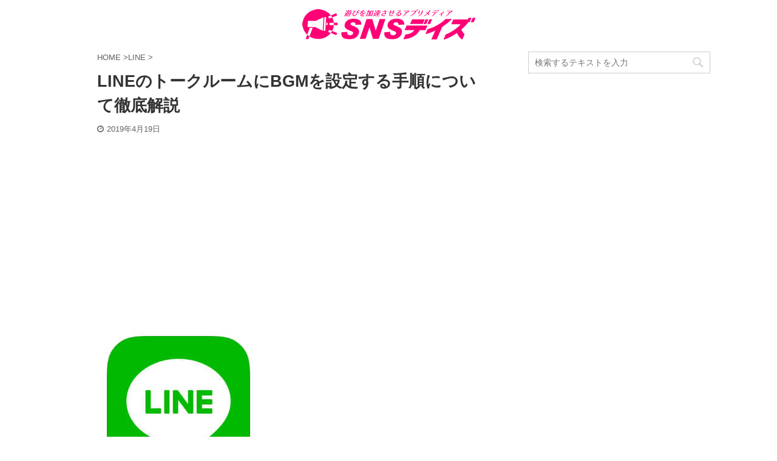

--- FILE ---
content_type: text/html; charset=UTF-8
request_url: https://snsdays.com/line/talk-room-procedure/
body_size: 13820
content:
<!DOCTYPE html> <!--[if lt IE 7]><html class="ie6" lang="ja"> <![endif]--> <!--[if IE 7]><html class="i7" lang="ja"> <![endif]--> <!--[if IE 8]><html class="ie" lang="ja"> <![endif]--> <!--[if gt IE 8]><!--><html lang="ja" class=""> <!--<![endif]--><head prefix="og: http://ogp.me/ns# fb: http://ogp.me/ns/fb# article: http://ogp.me/ns/article#"><meta charset="UTF-8" ><meta name="viewport" content="width=device-width,initial-scale=1.0,user-scalable=no,viewport-fit=cover"><meta name="format-detection" content="telephone=no" ><link rel="alternate" type="application/rss+xml" title="SNSデイズ RSS Feed" href="https://snsdays.com/feed/" /><link rel="pingback" href="https://snsdays.com/xmlrpc.php" > <!--[if lt IE 9]> <script src="https://snsdays.com/wp-content/themes/affinger5/js/html5shiv.js"></script> <![endif]--><link media="all" href="https://snsdays.com/wp-content/cache/autoptimize/css/autoptimize_f9880976887f2b8df1daca7b534bbcc0.css" rel="stylesheet" /><link media="screen" href="https://snsdays.com/wp-content/cache/autoptimize/css/autoptimize_a30e360a598e4504b47aa342baf4ce74.css" rel="stylesheet" /><title>LINEのトークルームにBGMを設定する手順について徹底解説 - SNSデイズ</title><link rel='dns-prefetch' href='//www.google.com' /><link rel='dns-prefetch' href='//ajax.googleapis.com' /><link rel='dns-prefetch' href='//www.googletagmanager.com' /> <!--noptimize--><script>
						advanced_ads_ready=function(){var fns=[],listener,doc=typeof document==="object"&&document,hack=doc&&doc.documentElement.doScroll,domContentLoaded="DOMContentLoaded",loaded=doc&&(hack?/^loaded|^c/:/^loaded|^i|^c/).test(doc.readyState);if(!loaded&&doc){listener=function(){doc.removeEventListener(domContentLoaded,listener);window.removeEventListener("load",listener);loaded=1;while(listener=fns.shift())listener()};doc.addEventListener(domContentLoaded,listener);window.addEventListener("load",listener)}return function(fn){loaded?setTimeout(fn,0):fns.push(fn)}}();
						</script>
		<!--/noptimize--><link rel='stylesheet' id='single-css'  href='https://snsdays.com/wp-content/themes/affinger5/st-rankcss.php' type='text/css' media='all' /> <script type='text/javascript' src='//ajax.googleapis.com/ajax/libs/jquery/1.11.3/jquery.min.js'></script>  <script type='text/javascript' src='https://www.googletagmanager.com/gtag/js?id=G-XE5KG9T4GZ' async></script> <script type='text/javascript'>window.dataLayer = window.dataLayer || [];function gtag(){dataLayer.push(arguments);}
gtag("js", new Date());
gtag("set", "developer_id.dZTNiMT", true);
gtag("config", "G-XE5KG9T4GZ");</script> <link rel='https://api.w.org/' href='https://snsdays.com/wp-json/' /><link rel='shortlink' href='https://snsdays.com/?p=47332' /><link rel="alternate" type="application/json+oembed" href="https://snsdays.com/wp-json/oembed/1.0/embed?url=https%3A%2F%2Fsnsdays.com%2Fline%2Ftalk-room-procedure%2F" /><link rel="alternate" type="text/xml+oembed" href="https://snsdays.com/wp-json/oembed/1.0/embed?url=https%3A%2F%2Fsnsdays.com%2Fline%2Ftalk-room-procedure%2F&#038;format=xml" /><meta name="generator" content="Site Kit by Google 1.70.0" /><meta name="robots" content="index, follow" /><meta name="thumbnail" content="https://snsdays.com/wp-content/uploads/2019/04/PicsArt_04-18-03.53.54-1.jpg"><link rel="shortcut icon" href="https://snsdays.com/wp-content/uploads/2018/06/icon-heart2.png" ><link rel="apple-touch-icon-precomposed" href="https://snsdays.com/wp-content/uploads/2018/06/585ae2a1dc443f66e11fa267b07ca280.png" /> <script data-ad-client="ca-pub-5978976781841343" async src="https://pagead2.googlesyndication.com/pagead/js/adsbygoogle.js"></script> <link rel="canonical" href="https://snsdays.com/line/talk-room-procedure/" /><link rel="icon" href="https://snsdays.com/wp-content/uploads/2021/03/cropped-snsdays_icon_trans2-32x32.png" sizes="32x32" /><link rel="icon" href="https://snsdays.com/wp-content/uploads/2021/03/cropped-snsdays_icon_trans2-192x192.png" sizes="192x192" /><link rel="apple-touch-icon-precomposed" href="https://snsdays.com/wp-content/uploads/2021/03/cropped-snsdays_icon_trans2-180x180.png" /><meta name="msapplication-TileImage" content="https://snsdays.com/wp-content/uploads/2021/03/cropped-snsdays_icon_trans2-270x270.png" /> <script>(function (i, s, o, g, r, a, m) {
			i['GoogleAnalyticsObject'] = r;
			i[r] = i[r] || function () {
					(i[r].q = i[r].q || []).push(arguments)
				}, i[r].l = 1 * new Date();
			a = s.createElement(o),
				m = s.getElementsByTagName(o)[0];
			a.async = 1;
			a.src = g;
			m.parentNode.insertBefore(a, m)
		})(window, document, 'script', '//www.google-analytics.com/analytics.js', 'ga');

		ga('create', 'UA-84963629-1', 'auto');
		ga('send', 'pageview');</script> <meta name="twitter:card" content="summary"><meta name="twitter:site" content="@sns_days"><meta name="twitter:title" content="LINEのトークルームにBGMを設定する手順について徹底解説"><meta name="twitter:description" content="LINEのトークルームにBGMを設定できる新機能が追加されました！今回は、そんなLINEのトークルームの新機能である、BGMの設定について解説していきます。 コンテンツ1 LINEのトークルームのBG"><meta name="twitter:image" content="https://snsdays.com/wp-content/uploads/2019/04/PicsArt_04-18-03.53.54-1.jpg">  <script>jQuery(function(){
		jQuery('.entry-content a[href^=http]')
			.not('[href*="'+location.hostname+'"]')
			.attr({target:"_blank"})
		;})</script> <script>jQuery(function(){
		jQuery('.st-btn-open').click(function(){
			jQuery(this).next('.st-slidebox').stop(true, true).slideToggle();
			jQuery(this).addClass('st-btn-open-click');
		});
	});</script> <script>jQuery(function(){
		jQuery("#toc_container:not(:has(ul ul))").addClass("only-toc");
		jQuery(".st-ac-box ul:has(.cat-item)").each(function(){
			jQuery(this).addClass("st-ac-cat");
		});
	});</script> <script>jQuery(function(){
						jQuery('.st-star').parent('.rankh4').css('padding-bottom','5px'); // スターがある場合のランキング見出し調整
	});</script> </head><body class="post-template-default single single-post postid-47332 single-format-standard custom-background not-front-page" ><div id="st-ami"><div id="wrapper" class=""><div id="wrapper-in"><header id="st-headwide"><div id="headbox-bg"><div id="headbox"><nav id="s-navi" class="pcnone" data-st-nav data-st-nav-type="normal"><dl class="acordion is-active" data-st-nav-primary><dt class="trigger"><p class="acordion_button"><span class="op"><i class="fa st-svg-menu"></i></span></p></dt><dd class="acordion_tree"><div class="acordion_tree_content"><div class="menu"><ul><li class="page_item page-item-164382"><a href="https://snsdays.com/about/"><span class="menu-item-label">SNSデイズについて</span></a></li><li class="page_item page-item-13504"><a href="https://snsdays.com/contact/"><span class="menu-item-label">お問い合わせ</span></a></li><li class="page_item page-item-164384"><a href="https://snsdays.com/privacy/"><span class="menu-item-label">プライバシーポリシー</span></a></li></ul></div><div class="clear"></div></div></dd></dl></nav><div id="header-l"><div id="st-text-logo"><p class="sitename sitename-only"><a href="https://snsdays.com/"> <img class="sitename-only-img" alt="SNSデイズ" src="https://snsdays.com/wp-content/uploads/2021/03/snsdays_logo_s.png" > </a></p></div></div><div id="header-r" class="smanone"></div></div></div></header><div id="content-w"><div id="st-header-post-under-box" class="st-header-post-no-data "
 style=""><div class="st-dark-cover"></div></div><div id="content" class="clearfix"><div id="contentInner"><main><article><div id="post-47332" class="st-post post-47332 post type-post status-publish format-standard has-post-thumbnail hentry category-line"><div
 id="breadcrumb"><ol itemscope itemtype="http://schema.org/BreadcrumbList"><li itemprop="itemListElement" itemscope itemtype="http://schema.org/ListItem"> <a href="https://snsdays.com" itemprop="item"> <span itemprop="name">HOME</span> </a> &gt;<meta itemprop="position" content="1"/></li><li itemprop="itemListElement" itemscope itemtype="http://schema.org/ListItem"> <a href="https://snsdays.com/category/line/" itemprop="item"> <span
 itemprop="name">LINE</span> </a> &gt;<meta itemprop="position" content="2"/></li></ol></div><h1 class="entry-title">LINEのトークルームにBGMを設定する手順について徹底解説</h1><div class="blogbox "><p><span class="kdate"> <i class="fa fa-clock-o"></i><time class="updated" datetime="2019-04-19T21:33:01+0900">2019年4月19日</time> </span></p></div><div class="mainbox"><div id="nocopy" ><div class="entry-content"><div id="custom_html-8" class="widget_text widget_custom_html" style="padding:10px 0;"><div class="textwidget custom-html-widget"><script async src="https://pagead2.googlesyndication.com/pagead/js/adsbygoogle.js"></script>  <ins class="adsbygoogle"
 style="display:block"
 data-ad-client="ca-pub-5978976781841343"
 data-ad-slot="5361428460"
 data-ad-format="auto"
 data-full-width-responsive="true"></ins> <script>(adsbygoogle = window.adsbygoogle || []).push({});</script></div></div><p><img class="alignnone size-full wp-image-46470" src="https://snsdays.com/wp-content/uploads/2019/04/5499A656-D950-47A8-8698-9DEB1198D022-1.jpg" alt="" width="274" height="271" srcset="https://snsdays.com/wp-content/uploads/2019/04/5499A656-D950-47A8-8698-9DEB1198D022-1.jpg 274w, https://snsdays.com/wp-content/uploads/2019/04/5499A656-D950-47A8-8698-9DEB1198D022-1-100x100.jpg 100w, https://snsdays.com/wp-content/uploads/2019/04/5499A656-D950-47A8-8698-9DEB1198D022-1-60x60.jpg 60w" sizes="(max-width: 274px) 100vw, 274px" /></p><p>LINEのトークルームにBGMを設定できる新機能が追加されました！今回は、<span class="ymarker-s">そんなLINEのトークルームの新機能である</span>、<strong><span style="color: #ff0000;">BGM</span></strong>の設定について解説していきます。</p><div align="center"> <script async src="//pagead2.googlesyndication.com/pagead/js/adsbygoogle.js"></script>  <ins class="adsbygoogle"
 style="display:block"
 data-ad-client="ca-pub-5978976781841343"
 data-ad-slot="6956230091"
 data-ad-format="auto"
 data-full-width-responsive="true"></ins> <script>(adsbygoogle = window.adsbygoogle || []).push({});</script> </div> <br><div id="toc_container" class="no_bullets"><p class="toc_title">コンテンツ</p><ul class="toc_list"><li><a href="#LINEBGM"><span class="toc_number toc_depth_1">1</span> LINEのトークルームのBGMとは</a><ul><li><a href="#LINE"><span class="toc_number toc_depth_2">1.1</span> LINEユーザーの反応</a></li></ul></li><li><a href="#LINEBGM-2"><span class="toc_number toc_depth_1">2</span> LINEのトークルームのBGMを設定する方法</a><ul><li><a href="#LINE_MUSIC"><span class="toc_number toc_depth_2">2.1</span> LINE MUSICとの連携が必要</a></li><li><a href="#LINE_MUSICBGM"><span class="toc_number toc_depth_2">2.2</span> LINE MUSIC無料会員でもBGMの設定は可能</a></li><li><a href="#BGM"><span class="toc_number toc_depth_2">2.3</span> 実際にBGMを設定してみた</a></li></ul></li></ul></div><div align="center"> <script async src="//pagead2.googlesyndication.com/pagead/js/adsbygoogle.js"></script>  <ins class="adsbygoogle"
 style="display:block"
 data-ad-client="ca-pub-5978976781841343"
 data-ad-slot="4426269678"
 data-ad-format="auto"
 data-full-width-responsive="true"></ins> <script>(adsbygoogle = window.adsbygoogle || []).push({});</script> </div><h2><span id="LINEBGM">LINEのトークルームのBGMとは</span></h2><p><img class="alignnone size-medium wp-image-47142" src="https://snsdays.com/wp-content/uploads/2019/04/IMG_4290-188x300.jpg" alt="" width="188" height="300" srcset="https://snsdays.com/wp-content/uploads/2019/04/IMG_4290-188x300.jpg 188w, https://snsdays.com/wp-content/uploads/2019/04/IMG_4290-768x1227.jpg 768w, https://snsdays.com/wp-content/uploads/2019/04/IMG_4290-641x1024.jpg 641w, https://snsdays.com/wp-content/uploads/2019/04/IMG_4290.jpg 1125w" sizes="(max-width: 188px) 100vw, 188px" /></p><p>LINEでプロフィールなどに設定できるBGMですが、<span class="ymarker-s">自分が参加しているトークルームに設定できるようになりました</span>。</p><p>しかも、<span class="ymarker-s">トークルームごとにそれぞれ違う楽曲を設定できます</span>。</p><h3><span id="LINE">LINEユーザーの反応</span></h3><p>https://twitter.com/y_lavx/status/1118717666020052992</p><p>ツイッターでは<span class="ymarker-s">トークルームのBGM設定について様々な反応</span>があります。</p><p><span class="ymarker-s">まだリリースされたばかり</span>のため、これからLINEユーザーの中で楽しみ方も広がっていくでしょう。</p><h2><span id="LINEBGM-2">LINEのトークルームのBGMを設定する方法</span></h2><p><img class="alignnone size-full wp-image-47115" src="https://snsdays.com/wp-content/uploads/2019/04/IMG_8086.jpg" alt="" width="227" height="209" /></p><p>そんなLINEのトークルームのBGMですが、設定するためには、<strong><span style="color: #ff0000;">LINE MUSIC</span></strong>（ラインミュージック）との連携が必要です。</p><p>LINE MUSICについて</p><ul><li>楽曲数5200万曲（2019年4月19日時点）</li><li>LINEとの連携で楽しめる機能がある</li><li>無料会員と有料プランあり</li><li>最大3ヶ月の無料トライアルがある（2019年4月19日時点）</li><li>無料トライアル後でも学生なら最大50%OFFの特典がある</li><li>オフラインで再生できる</li></ul><p>詳細は<span class="ymarker-s">下記の記事も参考</span>にしてください。</p><blockquote class="wp-embedded-content" data-secret="c9jFvJ5CS9"><p><a href="https://snsdays.com/line/music-use/">「LINEミュージック」使い方など</a></p></blockquote><p><iframe class="wp-embedded-content" sandbox="allow-scripts" security="restricted" style="position: absolute; clip: rect(1px, 1px, 1px, 1px);" src="https://snsdays.com/line/music-use/embed/#?secret=c9jFvJ5CS9" data-secret="c9jFvJ5CS9" width="600" height="338" title="&#8220;「LINEミュージック」使い方など&#8221; &#8212; SNSデイズ" frameborder="0" marginwidth="0" marginheight="0" scrolling="no"></iframe></p><p>以下では、<span class="ymarker-s">トークルームからLINE MUSICと連携して、設定するまで</span>を解説していきます。</p><h3><span id="LINE_MUSIC">LINE MUSICとの連携が必要</span></h3><p><img class="alignnone size-medium wp-image-47281" src="https://snsdays.com/wp-content/uploads/2019/04/IMG_1300-174x300.jpg" alt="" width="174" height="300" srcset="https://snsdays.com/wp-content/uploads/2019/04/IMG_1300-174x300.jpg 174w, https://snsdays.com/wp-content/uploads/2019/04/IMG_1300-768x1322.jpg 768w, https://snsdays.com/wp-content/uploads/2019/04/IMG_1300-595x1024.jpg 595w, https://snsdays.com/wp-content/uploads/2019/04/IMG_1300.jpg 1125w" sizes="(max-width: 174px) 100vw, 174px" /> <img class="alignnone size-medium wp-image-47280" src="https://snsdays.com/wp-content/uploads/2019/04/IMG_1301-174x300.jpg" alt="" width="174" height="300" srcset="https://snsdays.com/wp-content/uploads/2019/04/IMG_1301-174x300.jpg 174w, https://snsdays.com/wp-content/uploads/2019/04/IMG_1301-768x1322.jpg 768w, https://snsdays.com/wp-content/uploads/2019/04/IMG_1301-595x1024.jpg 595w, https://snsdays.com/wp-content/uploads/2019/04/IMG_1301.jpg 1125w" sizes="(max-width: 174px) 100vw, 174px" /></p><p>まず、<span class="ymarker-s">BGMを設定したいトーク画面</span>を開き、<span class="ymarker-s">トークの名前の部分をタップ</span>します。</p><p><img class="alignnone wp-image-47285" src="https://snsdays.com/wp-content/uploads/2019/04/IMG_1304-700x228.jpg" alt="" width="543" height="177" srcset="https://snsdays.com/wp-content/uploads/2019/04/IMG_1304-700x228.jpg 700w, https://snsdays.com/wp-content/uploads/2019/04/IMG_1304-768x250.jpg 768w, https://snsdays.com/wp-content/uploads/2019/04/IMG_1304-1100x358.jpg 1100w, https://snsdays.com/wp-content/uploads/2019/04/IMG_1304.jpg 1600w" sizes="(max-width: 543px) 100vw, 543px" /></p><p>すると、<span class="ymarker-s">BGMを設定しようというメニュー</span>が表示されます。</p><p><img class="alignnone wp-image-47283" src="https://snsdays.com/wp-content/uploads/2019/04/IMG_1303-700x233.jpg" alt="" width="541" height="180" srcset="https://snsdays.com/wp-content/uploads/2019/04/IMG_1303-700x233.jpg 700w, https://snsdays.com/wp-content/uploads/2019/04/IMG_1303-768x256.jpg 768w, https://snsdays.com/wp-content/uploads/2019/04/IMG_1303-1100x366.jpg 1100w, https://snsdays.com/wp-content/uploads/2019/04/IMG_1303.jpg 1600w" sizes="(max-width: 541px) 100vw, 541px" /></p><p>＋ボタンをタップすると、<span class="ymarker-s">LINE MUSICをすでにインストールしている場合</span>、そのままアプリが開きます。</p><p><img class="alignnone size-medium wp-image-47168" src="https://snsdays.com/wp-content/uploads/2019/04/IMG_4280-176x300.jpg" alt="" width="176" height="300" srcset="https://snsdays.com/wp-content/uploads/2019/04/IMG_4280-176x300.jpg 176w, https://snsdays.com/wp-content/uploads/2019/04/IMG_4280-768x1313.jpg 768w, https://snsdays.com/wp-content/uploads/2019/04/IMG_4280-599x1024.jpg 599w, https://snsdays.com/wp-content/uploads/2019/04/IMG_4280.jpg 1125w" sizes="(max-width: 176px) 100vw, 176px" /><img class="alignnone size-medium wp-image-47174" src="https://snsdays.com/wp-content/uploads/2019/04/OverProject-174x300.jpeg" alt="" width="174" height="300" srcset="https://snsdays.com/wp-content/uploads/2019/04/OverProject-174x300.jpeg 174w, https://snsdays.com/wp-content/uploads/2019/04/OverProject-768x1325.jpeg 768w, https://snsdays.com/wp-content/uploads/2019/04/OverProject-594x1024.jpeg 594w, https://snsdays.com/wp-content/uploads/2019/04/OverProject.jpeg 1125w" sizes="(max-width: 174px) 100vw, 174px" /><img class="alignnone size-medium wp-image-47235" src="https://snsdays.com/wp-content/uploads/2019/04/IMG_1282-174x300.jpg" alt="" width="174" height="300" srcset="https://snsdays.com/wp-content/uploads/2019/04/IMG_1282-174x300.jpg 174w, https://snsdays.com/wp-content/uploads/2019/04/IMG_1282-768x1325.jpg 768w, https://snsdays.com/wp-content/uploads/2019/04/IMG_1282-594x1024.jpg 594w, https://snsdays.com/wp-content/uploads/2019/04/IMG_1282.jpg 1125w" sizes="(max-width: 174px) 100vw, 174px" /></p><p>曲を選択する画面が出てくるので、ここから<span class="ymarker-s">BGMに設定したい楽曲を選びます</span>。<span class="ymarker-s">チェックマークが黒くなったら</span>選択できています。<span class="ymarker-s">最後に完了をタップ</span>。</p><p><img class="alignnone wp-image-47295" src="https://snsdays.com/wp-content/uploads/2019/04/IMG_1317-700x296.jpg" alt="" width="537" height="227" srcset="https://snsdays.com/wp-content/uploads/2019/04/IMG_1317-700x296.jpg 700w, https://snsdays.com/wp-content/uploads/2019/04/IMG_1317-768x325.jpg 768w, https://snsdays.com/wp-content/uploads/2019/04/IMG_1317-1100x465.jpg 1100w, https://snsdays.com/wp-content/uploads/2019/04/IMG_1317.jpg 1600w" sizes="(max-width: 537px) 100vw, 537px" /></p><p>すると自動的にトーク画面に戻り、<span class="ymarker-s">BGMが設定</span>されました。<span class="ymarker-s">再生ボタンをタップすると、BGMが流れます</span>。</p><p>しかし、<span class="ymarker-s">音楽アプリは別のものを使っていて、LINE MUSICをインストールしていない方もいる</span>のではないでしょうか。その場合の設定についても以下で解説していきます。</p><p><img class="alignnone size-medium wp-image-47281" src="https://snsdays.com/wp-content/uploads/2019/04/IMG_1300-174x300.jpg" alt="" width="174" height="300" srcset="https://snsdays.com/wp-content/uploads/2019/04/IMG_1300-174x300.jpg 174w, https://snsdays.com/wp-content/uploads/2019/04/IMG_1300-768x1322.jpg 768w, https://snsdays.com/wp-content/uploads/2019/04/IMG_1300-595x1024.jpg 595w, https://snsdays.com/wp-content/uploads/2019/04/IMG_1300.jpg 1125w" sizes="(max-width: 174px) 100vw, 174px" /> <img class="alignnone size-medium wp-image-47280" src="https://snsdays.com/wp-content/uploads/2019/04/IMG_1301-174x300.jpg" alt="" width="174" height="300" srcset="https://snsdays.com/wp-content/uploads/2019/04/IMG_1301-174x300.jpg 174w, https://snsdays.com/wp-content/uploads/2019/04/IMG_1301-768x1322.jpg 768w, https://snsdays.com/wp-content/uploads/2019/04/IMG_1301-595x1024.jpg 595w, https://snsdays.com/wp-content/uploads/2019/04/IMG_1301.jpg 1125w" sizes="(max-width: 174px) 100vw, 174px" /></p><p>最初の手順と同じく、<span class="ymarker-s">BGMを設定したいトークルームを開き、名前の部分をタップ</span>します。</p><p><img class="alignnone wp-image-47285" src="https://snsdays.com/wp-content/uploads/2019/04/IMG_1304-700x228.jpg" alt="" width="497" height="162" srcset="https://snsdays.com/wp-content/uploads/2019/04/IMG_1304-700x228.jpg 700w, https://snsdays.com/wp-content/uploads/2019/04/IMG_1304-768x250.jpg 768w, https://snsdays.com/wp-content/uploads/2019/04/IMG_1304-1100x358.jpg 1100w, https://snsdays.com/wp-content/uploads/2019/04/IMG_1304.jpg 1600w" sizes="(max-width: 497px) 100vw, 497px" /></p><p>BGMを設定しよう！というメニューを表示させます。</p><p><img class="alignnone wp-image-47283" src="https://snsdays.com/wp-content/uploads/2019/04/IMG_1303-700x233.jpg" alt="" width="496" height="165" srcset="https://snsdays.com/wp-content/uploads/2019/04/IMG_1303-700x233.jpg 700w, https://snsdays.com/wp-content/uploads/2019/04/IMG_1303-768x256.jpg 768w, https://snsdays.com/wp-content/uploads/2019/04/IMG_1303-1100x366.jpg 1100w, https://snsdays.com/wp-content/uploads/2019/04/IMG_1303.jpg 1600w" sizes="(max-width: 496px) 100vw, 496px" /></p><p>右横の＋ボタンをタップすると、<span class="ymarker-s">LINE MUSICを</span><span class="ymarker-s">インストールしますか？</span>というポップアップが出てきます。<span class="ymarker-s">App StoreもしくはGoogle Playからダウンロードして</span>インストールします。</p><p><a href="https://itunes.apple.com/jp/app/linemusic/id966142320"><img class="alignnone size-full wp-image-21926" src="https://snsdays.com/wp-content/uploads/2018/06/App-Store.png" alt="" width="160" height="55" /></a><a href="https://play.google.com/store/apps/details?id=jp.linecorp.linemusic.android"><img class="alignnone size-full wp-image-20361" src="https://snsdays.com/wp-content/uploads/2018/05/Google-play.png" alt="" width="160" height="55" /></a></p><p><img class="alignnone size-medium wp-image-47203" src="https://snsdays.com/wp-content/uploads/2019/04/IMG_1279-174x300.jpg" alt="" width="174" height="300" srcset="https://snsdays.com/wp-content/uploads/2019/04/IMG_1279-174x300.jpg 174w, https://snsdays.com/wp-content/uploads/2019/04/IMG_1279-768x1322.jpg 768w, https://snsdays.com/wp-content/uploads/2019/04/IMG_1279-595x1024.jpg 595w, https://snsdays.com/wp-content/uploads/2019/04/IMG_1279.jpg 1125w" sizes="(max-width: 174px) 100vw, 174px" /><img class="alignnone size-medium wp-image-47162" src="https://snsdays.com/wp-content/uploads/2019/04/IMG_4272-175x300.jpg" alt="" width="175" height="300" srcset="https://snsdays.com/wp-content/uploads/2019/04/IMG_4272-175x300.jpg 175w, https://snsdays.com/wp-content/uploads/2019/04/IMG_4272-768x1320.jpg 768w, https://snsdays.com/wp-content/uploads/2019/04/IMG_4272-596x1024.jpg 596w, https://snsdays.com/wp-content/uploads/2019/04/IMG_4272.jpg 1125w" sizes="(max-width: 175px) 100vw, 175px" /></p><p><span class="ymarker-s">LINE MUSICを開くと初めにログイン画面</span>が出てきます。<span class="ymarker-s">アカウントを</span><span class="ymarker-s">連携させるため</span>、<span class="hutoaka">LINEログイン</span>をタップ。<span class="ymarker-s">するとLINEを開こうとする</span>ので、そのまま<span class="hutoaka">開く</span>をタップ。</p><p><img class="alignnone size-medium wp-image-47204" src="https://snsdays.com/wp-content/uploads/2019/04/IMG_1281-175x300.jpg" alt="" width="175" height="300" srcset="https://snsdays.com/wp-content/uploads/2019/04/IMG_1281-175x300.jpg 175w, https://snsdays.com/wp-content/uploads/2019/04/IMG_1281-768x1320.jpg 768w, https://snsdays.com/wp-content/uploads/2019/04/IMG_1281-596x1024.jpg 596w, https://snsdays.com/wp-content/uploads/2019/04/IMG_1281.jpg 1125w" sizes="(max-width: 175px) 100vw, 175px" /></p><p>LINEが開き、<span class="ymarker-s">認証画面が出てきます。</span><span class="hutoaka">同意する</span>をタップ。<span class="ymarker-s">これでLINEとの連携ができました</span>。</p><p><img class="alignnone size-medium wp-image-47165" src="https://snsdays.com/wp-content/uploads/2019/04/IMG_4275-176x300.jpg" alt="" width="176" height="300" srcset="https://snsdays.com/wp-content/uploads/2019/04/IMG_4275-176x300.jpg 176w, https://snsdays.com/wp-content/uploads/2019/04/IMG_4275-768x1312.jpg 768w, https://snsdays.com/wp-content/uploads/2019/04/IMG_4275-599x1024.jpg 599w, https://snsdays.com/wp-content/uploads/2019/04/IMG_4275.jpg 1125w" sizes="(max-width: 176px) 100vw, 176px" /></p><p><span class="ymarker-s">LINEとの連携ができると、LINE MUSICが再び自動的に立ち上がり、</span>最初に<span class="ymarker-s">お気に入りのアーティストを選択する画面</span>が出ます。</p><p><img class="alignnone size-medium wp-image-47242" src="https://snsdays.com/wp-content/uploads/2019/04/IMG_1293-176x300.jpg" alt="" width="176" height="300" srcset="https://snsdays.com/wp-content/uploads/2019/04/IMG_1293-176x300.jpg 176w, https://snsdays.com/wp-content/uploads/2019/04/IMG_1293-768x1312.jpg 768w, https://snsdays.com/wp-content/uploads/2019/04/IMG_1293-599x1024.jpg 599w, https://snsdays.com/wp-content/uploads/2019/04/IMG_1293.jpg 1125w" sizes="(max-width: 176px) 100vw, 176px" /><img class="alignnone size-medium wp-image-47241" src="https://snsdays.com/wp-content/uploads/2019/04/IMG_1290-175x300.jpg" alt="" width="175" height="300" srcset="https://snsdays.com/wp-content/uploads/2019/04/IMG_1290-175x300.jpg 175w, https://snsdays.com/wp-content/uploads/2019/04/IMG_1290-768x1315.jpg 768w, https://snsdays.com/wp-content/uploads/2019/04/IMG_1290-598x1024.jpg 598w, https://snsdays.com/wp-content/uploads/2019/04/IMG_1290.jpg 1125w" sizes="(max-width: 175px) 100vw, 175px" /></p><p>人気の楽曲からも選択できますが、<span class="ymarker-s">すぐにお気に入りの楽曲が見つからない場合、ジャンルの選択もできます。</span></p><p>いくつか好きなアーティストを選ぶと、<span class="ymarker-s">自分の音楽の好みに合わせたプレイリストを作ってくれます</span>が、こちらは興味があれば後から聴いてみましょう。</p><p><img class="alignnone size-medium wp-image-47281" src="https://snsdays.com/wp-content/uploads/2019/04/IMG_1300-174x300.jpg" alt="" width="174" height="300" srcset="https://snsdays.com/wp-content/uploads/2019/04/IMG_1300-174x300.jpg 174w, https://snsdays.com/wp-content/uploads/2019/04/IMG_1300-768x1322.jpg 768w, https://snsdays.com/wp-content/uploads/2019/04/IMG_1300-595x1024.jpg 595w, https://snsdays.com/wp-content/uploads/2019/04/IMG_1300.jpg 1125w" sizes="(max-width: 174px) 100vw, 174px" /> <img class="alignnone size-medium wp-image-47280" src="https://snsdays.com/wp-content/uploads/2019/04/IMG_1301-174x300.jpg" alt="" width="174" height="300" srcset="https://snsdays.com/wp-content/uploads/2019/04/IMG_1301-174x300.jpg 174w, https://snsdays.com/wp-content/uploads/2019/04/IMG_1301-768x1322.jpg 768w, https://snsdays.com/wp-content/uploads/2019/04/IMG_1301-595x1024.jpg 595w, https://snsdays.com/wp-content/uploads/2019/04/IMG_1301.jpg 1125w" sizes="(max-width: 174px) 100vw, 174px" /></p><p>LINE MUSICを一度閉じて、LINEに戻り、<span class="ymarker-s">BGMを設定したいトークルームに移ります</span>。もう一度、<span class="ymarker-s">トークの上にある名前の部分をタップ</span>します。</p><p><img class="alignnone wp-image-47285" src="https://snsdays.com/wp-content/uploads/2019/04/IMG_1304-700x228.jpg" alt="" width="497" height="162" srcset="https://snsdays.com/wp-content/uploads/2019/04/IMG_1304-700x228.jpg 700w, https://snsdays.com/wp-content/uploads/2019/04/IMG_1304-768x250.jpg 768w, https://snsdays.com/wp-content/uploads/2019/04/IMG_1304-1100x358.jpg 1100w, https://snsdays.com/wp-content/uploads/2019/04/IMG_1304.jpg 1600w" sizes="(max-width: 497px) 100vw, 497px" /></p><p><span class="ymarker-s">BGMを設定しよう！</span>というメニューが出てきます。</p><p><img class="alignnone wp-image-47283" src="https://snsdays.com/wp-content/uploads/2019/04/IMG_1303-700x233.jpg" alt="" width="496" height="165" srcset="https://snsdays.com/wp-content/uploads/2019/04/IMG_1303-700x233.jpg 700w, https://snsdays.com/wp-content/uploads/2019/04/IMG_1303-768x256.jpg 768w, https://snsdays.com/wp-content/uploads/2019/04/IMG_1303-1100x366.jpg 1100w, https://snsdays.com/wp-content/uploads/2019/04/IMG_1303.jpg 1600w" sizes="(max-width: 496px) 100vw, 496px" /></p><p>そこで右横の＋ボタンをタップすると、<span class="ymarker-s">LINE MUSICが立ち上がり、曲を選択する画面</span>になります。</p><p><img class="alignnone size-medium wp-image-47168" src="https://snsdays.com/wp-content/uploads/2019/04/IMG_4280-176x300.jpg" alt="" width="176" height="300" srcset="https://snsdays.com/wp-content/uploads/2019/04/IMG_4280-176x300.jpg 176w, https://snsdays.com/wp-content/uploads/2019/04/IMG_4280-768x1313.jpg 768w, https://snsdays.com/wp-content/uploads/2019/04/IMG_4280-599x1024.jpg 599w, https://snsdays.com/wp-content/uploads/2019/04/IMG_4280.jpg 1125w" sizes="(max-width: 176px) 100vw, 176px" /><img class="alignnone size-medium wp-image-47240" src="https://snsdays.com/wp-content/uploads/2019/04/IMG_1287-174x300.jpg" alt="" width="174" height="300" srcset="https://snsdays.com/wp-content/uploads/2019/04/IMG_1287-174x300.jpg 174w, https://snsdays.com/wp-content/uploads/2019/04/IMG_1287-768x1325.jpg 768w, https://snsdays.com/wp-content/uploads/2019/04/IMG_1287-594x1024.jpg 594w, https://snsdays.com/wp-content/uploads/2019/04/IMG_1287.jpg 1125w" sizes="(max-width: 174px) 100vw, 174px" /></p><p><span class="ymarker-s">ランキング、再生履歴、お気に入りの三つのタブからも選べます</span>が、右上の<span class="ymarker-s">虫眼鏡アイコンをタップすれば、自分の好みの楽曲を検索</span>できます。</p><p><img class="alignnone size-medium wp-image-47174" src="https://snsdays.com/wp-content/uploads/2019/04/OverProject-174x300.jpeg" alt="" width="174" height="300" srcset="https://snsdays.com/wp-content/uploads/2019/04/OverProject-174x300.jpeg 174w, https://snsdays.com/wp-content/uploads/2019/04/OverProject-768x1325.jpeg 768w, https://snsdays.com/wp-content/uploads/2019/04/OverProject-594x1024.jpeg 594w, https://snsdays.com/wp-content/uploads/2019/04/OverProject.jpeg 1125w" sizes="(max-width: 174px) 100vw, 174px" /><img class="alignnone size-medium wp-image-47235" src="https://snsdays.com/wp-content/uploads/2019/04/IMG_1282-174x300.jpg" alt="" width="174" height="300" srcset="https://snsdays.com/wp-content/uploads/2019/04/IMG_1282-174x300.jpg 174w, https://snsdays.com/wp-content/uploads/2019/04/IMG_1282-768x1325.jpg 768w, https://snsdays.com/wp-content/uploads/2019/04/IMG_1282-594x1024.jpg 594w, https://snsdays.com/wp-content/uploads/2019/04/IMG_1282.jpg 1125w" sizes="(max-width: 174px) 100vw, 174px" /></p><p>選択した曲の<span class="ymarker-s">チェックマークが黒く</span>なったのを確認し、<span class="ymarker-s">完了をタップ</span>します。</p><p><img class="alignnone size-medium wp-image-47182" src="https://snsdays.com/wp-content/uploads/2019/04/IMG_1267-169x300.jpg" alt="" width="169" height="300" srcset="https://snsdays.com/wp-content/uploads/2019/04/IMG_1267-169x300.jpg 169w, https://snsdays.com/wp-content/uploads/2019/04/IMG_1267-768x1366.jpg 768w, https://snsdays.com/wp-content/uploads/2019/04/IMG_1267-576x1024.jpg 576w, https://snsdays.com/wp-content/uploads/2019/04/IMG_1267.jpg 1125w" sizes="(max-width: 169px) 100vw, 169px" /></p><p>楽曲を選択すると、<span class="ymarker-s">無料体験の案内がポップアップが出てきます</span>。<span class="ymarker-s">無料会員の場合は通常のBGMに設定をタップ</span>。</p><p>すると、<span class="ymarker-s">LINEのトーク画面に戻り、BGMの設定ができました</span>。</p><h3><span id="LINE_MUSICBGM">LINE MUSIC無料会員でもBGMの設定は可能</span></h3><p><img class="alignnone size-full wp-image-47115" src="https://snsdays.com/wp-content/uploads/2019/04/IMG_8086.jpg" alt="" width="227" height="209" /></p><p>LINE MUSICには<span class="ymarker-s">大きく分けて無料会員と有料プラン</span>があります。この<span class="ymarker-s">トークルームのBGM設定は無料会員でも設定できます</span>。</p><p>ただし、以下のように<span class="ymarker-s">無料だとできる範囲で制限</span>があります。</p><ul><li><strong>再生されるのは30秒間</strong></li><li><strong>楽曲の好きな箇所をBGMに設定できない</strong></li></ul><p>トークルームの<span class="ymarker-s">相手がLINE MUSICをインストールしていなくても、BGMの視聴はできます。</span></p><p><span class="ymarker-s">有料プランに登録すると、楽曲の好きな箇所をBGMとして登録できる</span>ため、この機会に検討してもいいかもしれません。</p><h3><span id="BGM">実際にBGMを設定してみた</span></h3><p><img class="alignnone wp-image-47288" src="https://snsdays.com/wp-content/uploads/2019/04/IMG_1310-700x296.jpg" alt="" width="553" height="234" srcset="https://snsdays.com/wp-content/uploads/2019/04/IMG_1310-700x296.jpg 700w, https://snsdays.com/wp-content/uploads/2019/04/IMG_1310-768x325.jpg 768w, https://snsdays.com/wp-content/uploads/2019/04/IMG_1310-1100x465.jpg 1100w, https://snsdays.com/wp-content/uploads/2019/04/IMG_1310.jpg 1600w" sizes="(max-width: 553px) 100vw, 553px" /></p><p><span class="ymarker-s">実際にトークルームにBGMを設定</span>してみました。設定すると、トークの上の部分に<span class="hutoaka">音符マーク</span>が現れます。</p><p><img class="alignnone wp-image-47289" src="https://snsdays.com/wp-content/uploads/2019/04/IMG_1314-700x294.jpg" alt="" width="550" height="231" srcset="https://snsdays.com/wp-content/uploads/2019/04/IMG_1314-700x294.jpg 700w, https://snsdays.com/wp-content/uploads/2019/04/IMG_1314-768x323.jpg 768w, https://snsdays.com/wp-content/uploads/2019/04/IMG_1314-1100x463.jpg 1100w, https://snsdays.com/wp-content/uploads/2019/04/IMG_1314.jpg 1600w" sizes="(max-width: 550px) 100vw, 550px" /></p><p>再生してみると、<span class="ymarker-s">トークルームの右上に小窓が現れ</span>、<span class="ymarker-s">BGM</span><span class="ymarker-s">が確認できます</span>。</p><p><img class="alignnone size-medium wp-image-47292" src="https://snsdays.com/wp-content/uploads/2019/04/IMG_1316-174x300.jpg" alt="" width="174" height="300" srcset="https://snsdays.com/wp-content/uploads/2019/04/IMG_1316-174x300.jpg 174w, https://snsdays.com/wp-content/uploads/2019/04/IMG_1316-768x1325.jpg 768w, https://snsdays.com/wp-content/uploads/2019/04/IMG_1316-594x1024.jpg 594w, https://snsdays.com/wp-content/uploads/2019/04/IMG_1316.jpg 1125w" sizes="(max-width: 174px) 100vw, 174px" /></p><p>旅行やお出かけの時など<span class="ymarker-s">気分に合わせて仲間同士でBGMを変えていく楽しみ方</span>もあります。</p><p><span class="ymarker-s">BGMの変更は再生ボタンの右横をタップ</span>するとできます。</p><p><img class="alignnone size-medium wp-image-47243" src="https://snsdays.com/wp-content/uploads/2019/04/IMG_4314-180x300.jpg" alt="" width="180" height="300" srcset="https://snsdays.com/wp-content/uploads/2019/04/IMG_4314-180x300.jpg 180w, https://snsdays.com/wp-content/uploads/2019/04/IMG_4314-768x1279.jpg 768w, https://snsdays.com/wp-content/uploads/2019/04/IMG_4314-615x1024.jpg 615w, https://snsdays.com/wp-content/uploads/2019/04/IMG_4314.jpg 1125w" sizes="(max-width: 180px) 100vw, 180px" /></p><p>さらに、現在<span class="ymarker-s">トークBGMリリースキャンペーンも開催中</span>ですので、ご興味ある方は上記リンクをご覧ください。</p><p><a title="LINEトークルームに設定したBGMは相手にも聞こえるのか？自分だけ？ 試してみた！" href="https://snsdays.com/line/talk-room-opponent-hear/">LINEトークルームに設定したBGMは相手にも聞こえるのか？自分だけ？ 試してみた！</a></p></div></div><div class="adbox"><div style="padding-top:10px;"></div></div><div id="custom_html-13" class="widget_text st-widgets-box post-widgets-bottom widget_custom_html"><div class="textwidget custom-html-widget"> <script async src="https://pagead2.googlesyndication.com/pagead/js/adsbygoogle.js"></script>  <ins class="adsbygoogle"
 style="display:block"
 data-ad-client="ca-pub-5978976781841343"
 data-ad-slot="3636393538"
 data-ad-format="auto"
 data-full-width-responsive="true"></ins> <script>(adsbygoogle = window.adsbygoogle || []).push({});</script> </div></div><div id="custom_html-10" class="widget_text st-widgets-box post-widgets-bottom widget_custom_html"><div class="textwidget custom-html-widget"><div class="clearfix responbox"><div class="lbox"> <a href="https://twitter.com/sns_days"><img class="size-medium wp-image-44446 aligncenter" src="https://snsdays.com/wp-content/uploads/2019/03/df225af701d7a3d2ceabf7370bf8017e-300x300.png" alt="" width="300" height="300" /></a></div><div class="rbox"> &nbsp; <a href="https://lin.ee/q80P29B"><img class="size-medium wp-image-44448 aligncenter" src="https://snsdays.com/wp-content/uploads/2019/03/usagiline-600x300.png" alt="" width="600" height="300" /></a></div></div></div></div><div id="news_widget-2" class="st-widgets-box post-widgets-bottom widget_news_widget"><div class="freebox"><p class="p-free"><span class="p-entry-f">人気記事</span></p><div class="free-inbox"><a href="https://snsdays.com/live-stream/whowatch-voice-only-live//"><b>ふわっちの声だけ配信！</b></a><br /> <a href="https://snsdays.com/live-stream/voice-only-earn-2023//"><b>人気ライブ配信</b></a><br /> <a href="https://snsdays.com/movie/gyao-service-end-detail-substitute-explanation//"><b>GYAOの代わり</b></a><br /> <a href="https://snsdays.com/live-stream/app-hikaku"><b>稼げる人気ライブ配信アプリはこれでしょ！</b></a><br /> <a href="https://snsdays.com/cartoon/rokuninnnousotukinadaigakusei-free-read//"><b>おすすめの漫画はこれ！</b></a></div></div></div></div><div class="sns "><ul class="clearfix"><li class="twitter"> <a rel="nofollow" onclick="window.open('//twitter.com/intent/tweet?url=https%3A%2F%2Fsnsdays.com%2Fline%2Ftalk-room-procedure%2F&text=LINE%E3%81%AE%E3%83%88%E3%83%BC%E3%82%AF%E3%83%AB%E3%83%BC%E3%83%A0%E3%81%ABBGM%E3%82%92%E8%A8%AD%E5%AE%9A%E3%81%99%E3%82%8B%E6%89%8B%E9%A0%86%E3%81%AB%E3%81%A4%E3%81%84%E3%81%A6%E5%BE%B9%E5%BA%95%E8%A7%A3%E8%AA%AC&via=sns_days&tw_p=tweetbutton', '', 'width=500,height=450'); return false;"><i class="fa fa-twitter"></i><span class="snstext " >Twitter</span></a></li><li class="facebook"> <a href="//www.facebook.com/sharer.php?src=bm&u=https%3A%2F%2Fsnsdays.com%2Fline%2Ftalk-room-procedure%2F&t=LINE%E3%81%AE%E3%83%88%E3%83%BC%E3%82%AF%E3%83%AB%E3%83%BC%E3%83%A0%E3%81%ABBGM%E3%82%92%E8%A8%AD%E5%AE%9A%E3%81%99%E3%82%8B%E6%89%8B%E9%A0%86%E3%81%AB%E3%81%A4%E3%81%84%E3%81%A6%E5%BE%B9%E5%BA%95%E8%A7%A3%E8%AA%AC" target="_blank" rel="nofollow noopener"><i class="fa fa-facebook"></i><span class="snstext " >Share</span> </a></li><li class="pocket"> <a rel="nofollow" onclick="window.open('//getpocket.com/edit?url=https%3A%2F%2Fsnsdays.com%2Fline%2Ftalk-room-procedure%2F&title=LINE%E3%81%AE%E3%83%88%E3%83%BC%E3%82%AF%E3%83%AB%E3%83%BC%E3%83%A0%E3%81%ABBGM%E3%82%92%E8%A8%AD%E5%AE%9A%E3%81%99%E3%82%8B%E6%89%8B%E9%A0%86%E3%81%AB%E3%81%A4%E3%81%84%E3%81%A6%E5%BE%B9%E5%BA%95%E8%A7%A3%E8%AA%AC', '', 'width=500,height=350'); return false;"><i class="fa fa-get-pocket"></i><span class="snstext " >Pocket</span></a></li><li class="hatebu"> <a href="//b.hatena.ne.jp/entry/https://snsdays.com/line/talk-room-procedure/" class="hatena-bookmark-button" data-hatena-bookmark-layout="simple" title="LINEのトークルームにBGMを設定する手順について徹底解説" rel="nofollow"><i class="fa st-svg-hateb"></i><span class="snstext " >Hatena</span> </a><script type="text/javascript" src="//b.st-hatena.com/js/bookmark_button.js" charset="utf-8" async="async"></script> </li><li class="line"> <a href="//line.me/R/msg/text/?LINE%E3%81%AE%E3%83%88%E3%83%BC%E3%82%AF%E3%83%AB%E3%83%BC%E3%83%A0%E3%81%ABBGM%E3%82%92%E8%A8%AD%E5%AE%9A%E3%81%99%E3%82%8B%E6%89%8B%E9%A0%86%E3%81%AB%E3%81%A4%E3%81%84%E3%81%A6%E5%BE%B9%E5%BA%95%E8%A7%A3%E8%AA%AC%0Ahttps%3A%2F%2Fsnsdays.com%2Fline%2Ftalk-room-procedure%2F" target="_blank" rel="nofollow noopener"><i class="fa fa-comment" aria-hidden="true"></i><span class="snstext" >LINE</span></a></li><li class="share-copy"> <a href="#" rel="nofollow" data-st-copy-text="LINEのトークルームにBGMを設定する手順について徹底解説 / https://snsdays.com/line/talk-room-procedure/"><i class="fa fa-clipboard"></i><span class="snstext" >コピーする</span></a></li></ul></div><p class="tagst"> <i class="fa fa-folder-open-o" aria-hidden="true"></i>-<a href="https://snsdays.com/category/line/" rel="category tag">LINE</a><br/></p><aside><p class="author" style="display:none;"><a href="https://snsdays.com/author/pomupomupurin25/" title="yamakawa12" class="vcard author"><span class="fn">author</span></a></p><hr class="hrcss" /><div id="comments"><div id="respond" class="comment-respond"><h3 id="reply-title" class="comment-reply-title">comment <small><a rel="nofollow" id="cancel-comment-reply-link" href="/line/talk-room-procedure/#respond" style="display:none;">コメントをキャンセル</a></small></h3><form action="https://snsdays.com/wp-comments-post.php" method="post" id="commentform" class="comment-form"><p class="comment-notes"><span id="email-notes">メールアドレスが公開されることはありません。</span> <span class="required">*</span> が付いている欄は必須項目です</p><p class="comment-form-comment"><label for="comment">コメント</label><textarea id="comment" name="comment" cols="45" rows="8" maxlength="65525" required="required"></textarea></p><p class="comment-form-author"><label for="author">名前 <span class="required">*</span></label> <input id="author" name="author" type="text" value="" size="30" maxlength="245" required='required' /></p><p class="comment-form-email"><label for="email">メールアドレス <span class="required">*</span></label> <input id="email" name="email" type="text" value="" size="30" maxlength="100" aria-describedby="email-notes" required='required' /></p><p class="comment-form-url"><label for="url">サイト</label> <input id="url" name="url" type="text" value="" size="30" maxlength="200" /></p><p class="comment-form-cookies-consent"><input id="wp-comment-cookies-consent" name="wp-comment-cookies-consent" type="checkbox" value="yes" /><label for="wp-comment-cookies-consent">次回のコメントで使用するためブラウザーに自分の名前、メールアドレス、サイトを保存する。</label></p><p class="form-submit"><input name="submit" type="submit" id="submit" class="submit" value="送信" /> <input type='hidden' name='comment_post_ID' value='47332' id='comment_post_ID' /> <input type='hidden' name='comment_parent' id='comment_parent' value='0' /></p><p style="display: none;"><input type="hidden" id="akismet_comment_nonce" name="akismet_comment_nonce" value="4290d7157a" /></p><p style="display: none !important;"><label>&#916;<textarea name="ak_hp_textarea" cols="45" rows="8" maxlength="100"></textarea></label><input type="hidden" id="ak_js_1" name="ak_js" value="185"/><script>document.getElementById( "ak_js_1" ).setAttribute( "value", ( new Date() ).getTime() );</script></p></form></div></div><h4 class="point"><span class="point-in">関連記事</span></h4><div class="kanren" data-st-load-more-content
 data-st-load-more-id="12d765bc-cc95-4e0a-b83b-7cb71ffff4f7"><dl class="clearfix"><dt><a href="https://snsdays.com/line/midorikuzi-hanbunko/"> <img width="150" height="150" src="https://snsdays.com/wp-content/uploads/2017/04/IMG_4805-150x150.jpg" class="attachment-st_thumb150 size-st_thumb150 wp-post-image" alt="" srcset="https://snsdays.com/wp-content/uploads/2017/04/IMG_4805-150x150.jpg 150w, https://snsdays.com/wp-content/uploads/2017/04/IMG_4805-100x100.jpg 100w" sizes="(max-width: 150px) 100vw, 150px" /> </a></dt><dd><h5 class="kanren-t"> <a href="https://snsdays.com/line/midorikuzi-hanbunko/">LINE「みどりくじ」”はんぶんこ”とは？スタンプ買わなくていいの？</a></h5><div class="st-excerpt smanone"><p>LINE「サイバー防災訓練」を開始するには？ LINE「タイムライン」のデザインが新しく ユーザーの声は？ LINEスタンプのサジェスト表示がされない問題について LINE「みどりくじ」とは？ 抽選で ...</p></div></dd></dl><dl class="clearfix"><dt><a href="https://snsdays.com/line/line-conomi-can-not-get-point/"> <img width="150" height="150" src="https://snsdays.com/wp-content/uploads/2021/04/1AhLulwK_400x400-150x150.jpg" class="attachment-st_thumb150 size-st_thumb150 wp-post-image" alt="" srcset="https://snsdays.com/wp-content/uploads/2021/04/1AhLulwK_400x400-150x150.jpg 150w, https://snsdays.com/wp-content/uploads/2021/04/1AhLulwK_400x400-300x300.jpg 300w, https://snsdays.com/wp-content/uploads/2021/04/1AhLulwK_400x400-100x100.jpg 100w, https://snsdays.com/wp-content/uploads/2021/04/1AhLulwK_400x400.jpg 400w" sizes="(max-width: 150px) 100vw, 150px" /> </a></dt><dd><h5 class="kanren-t"> <a href="https://snsdays.com/line/line-conomi-can-not-get-point/">LINE CONOMIでレシート投稿したのにポイントがつかない原因と対処法</a></h5><div class="st-excerpt smanone"><p>LINE CONOMI レシートを撮影・投稿してLINEポイントを得られるアプリ「LINE CONOMI」にて、レシートを投稿したにもかかわらずLINEポイントがつかない、投稿画面でフリーズして進まな ...</p></div></dd></dl><dl class="clearfix"><dt><a href="https://snsdays.com/line/snow-fall/"> <img width="150" height="150" src="https://snsdays.com/wp-content/uploads/2017/12/B7473C2A-01CA-49BA-B4E7-FAE8D714F1A0-150x150.jpeg" class="attachment-st_thumb150 size-st_thumb150 wp-post-image" alt="" srcset="https://snsdays.com/wp-content/uploads/2017/12/B7473C2A-01CA-49BA-B4E7-FAE8D714F1A0-150x150.jpeg 150w, https://snsdays.com/wp-content/uploads/2017/12/B7473C2A-01CA-49BA-B4E7-FAE8D714F1A0-100x100.jpeg 100w" sizes="(max-width: 150px) 100vw, 150px" /> </a></dt><dd><h5 class="kanren-t"> <a href="https://snsdays.com/line/snow-fall/">LINE 背景に雪が降る機能登場！降らない場合の対処法も徹底解説</a></h5><div class="st-excerpt smanone"><p>今回はLINEの背景に雪が降る機能登場！降らない場合の対処法も徹底解説していきます。 コンテンツ1 LINE 背景に雪が降る機能登場！1.1 雪はいつまで降るのか2 LINE背景に雪が降らない場合の対 ...</p></div></dd></dl><dl class="clearfix"><dt><a href="https://snsdays.com/line/zz-supamu/"> <img width="150" height="150" src="https://snsdays.com/wp-content/uploads/2017/09/IMG_0029-150x150.jpg" class="attachment-st_thumb150 size-st_thumb150 wp-post-image" alt="" srcset="https://snsdays.com/wp-content/uploads/2017/09/IMG_0029-150x150.jpg 150w, https://snsdays.com/wp-content/uploads/2017/09/IMG_0029-100x100.jpg 100w, https://snsdays.com/wp-content/uploads/2017/09/IMG_0029.jpg 225w" sizes="(max-width: 150px) 100vw, 150px" /> </a></dt><dd><h5 class="kanren-t"> <a href="https://snsdays.com/line/zz-supamu/">LINE「ZZ」から届く名前入りの「スーパーコピー商品」のスパムに注意</a></h5><div class="st-excerpt smanone"><p>今回はLINE「ZZ」から届く名前入りの「スーパーコピー商品」のスパムについて解説していきます。 コンテンツ1 LINE「ZZ」から届くスパムとは1.1 LINE「ZZ」のアカウントは何者？1.2 L ...</p></div></dd></dl><dl class="clearfix"><dt><a href="https://snsdays.com/line/message-delete-cancel-sousintorikesi-sakuzyo/"> <img width="150" height="150" src="https://snsdays.com/wp-content/uploads/2019/05/6ad841fbb9e791f6a9a94830a7537561-150x150-1.png" class="attachment-st_thumb150 size-st_thumb150 wp-post-image" alt="" srcset="https://snsdays.com/wp-content/uploads/2019/05/6ad841fbb9e791f6a9a94830a7537561-150x150-1.png 150w, https://snsdays.com/wp-content/uploads/2019/05/6ad841fbb9e791f6a9a94830a7537561-150x150-1-100x100.png 100w, https://snsdays.com/wp-content/uploads/2019/05/6ad841fbb9e791f6a9a94830a7537561-150x150-1-60x60.png 60w" sizes="(max-width: 150px) 100vw, 150px" /> </a></dt><dd><h5 class="kanren-t"> <a href="https://snsdays.com/line/message-delete-cancel-sousintorikesi-sakuzyo/">LINEで送信取消したいのに削除をしてしまった！！場合の対処法を徹底解説</a></h5><div class="st-excerpt smanone"><p>LINEで誤って相手に送ったメッセージを取り消せる「送信取消」。 しかし、「送信取消」ではなくメッセージの「削除」をしてしまったため、相手側のメッセージを取り消せなくなったというユーザーも少なくありま ...</p></div></dd></dl></div><div class="p-navi clearfix"><dl><dt>PREV</dt><dd> <a href="https://snsdays.com/game-app/life-after-server/">ライフアフターの人気サーバーは？サーバー移動や違うサーバーの人とプレイ出来る？</a></dd><dt>NEXT</dt><dd> <a href="https://snsdays.com/movie/bts-m-count-down/">BTSがM COUNTDOWNに出演！スマホで見逃し配信を視聴する方法を徹底解説</a></dd></dl></div></aside></div></article></main></div><div id="side"><aside><div class="side-topad"><div id="search-2" class="ad widget_search"><div id="search"><form method="get" id="searchform" action="https://snsdays.com/"> <label class="hidden" for="s"> </label> <input type="text" placeholder="検索するテキストを入力" value="" name="s" id="s" /> <input type="image" src="https://snsdays.com/wp-content/themes/affinger5/images/search.png" alt="検索" id="searchsubmit" /></form></div></div><div id="custom_html-12" class="widget_text ad widget_custom_html"><div class="textwidget custom-html-widget"> <script async src="https://pagead2.googlesyndication.com/pagead/js/adsbygoogle.js"></script>  <ins class="adsbygoogle"
 style="display:block"
 data-ad-client="ca-pub-5978976781841343"
 data-ad-slot="8022538715"
 data-ad-format="auto"
 data-full-width-responsive="true"></ins> <script>(adsbygoogle = window.adsbygoogle || []).push({});</script> </div></div></div><div id="mybox"><div id="custom_html-15" class="widget_text ad widget_custom_html"><div class="textwidget custom-html-widget"><div> <a href="https://lin.ee/q80P29B"><img class="size-medium wp-image-44448 aligncenter" src="https://snsdays.com/wp-content/uploads/2019/03/usagiline-600x300.png" alt="" width="600" height="300" /></a></div></div></div></div><div id="scrollad"></div></aside></div></div></div><footer><div id="footer"><div id="footer-in"><div class="footermenubox clearfix "><ul id="menu-%e3%83%95%e3%83%83%e3%82%bf%e3%83%bc%e3%83%a1%e3%83%8b%e3%83%a5%e3%83%bc" class="footermenust"><li id="menu-item-164387" class="menu-item menu-item-type-post_type menu-item-object-page menu-item-164387"><a href="https://snsdays.com/about/">SNSデイズについて</a></li><li id="menu-item-164386" class="menu-item menu-item-type-post_type menu-item-object-page menu-item-164386"><a href="https://snsdays.com/privacy/">プライバシーポリシー</a></li><li id="menu-item-164388" class="menu-item menu-item-type-post_type menu-item-object-page menu-item-164388"><a href="https://snsdays.com/contact/">お問い合わせ</a></li></ul></div><div id="st-footer-logo-wrapper"><div id="st-text-logo"><h3 class="footerlogo"> <a href="https://snsdays.com/"> SNSデイズ </a></h3><div class="st-footer-tel"></div></div></div></div></footer></div></div></div><p class="copyr" data-copyr>Copyright&copy; SNSデイズ ,  2026 All&ensp;Rights Reserved.</p> <script type='text/javascript'>var wpcf7 = {"apiSettings":{"root":"https:\/\/snsdays.com\/wp-json\/contact-form-7\/v1","namespace":"contact-form-7\/v1"}};
var wpcf7 = {"apiSettings":{"root":"https:\/\/snsdays.com\/wp-json\/contact-form-7\/v1","namespace":"contact-form-7\/v1"}};
var wpcf7 = {"apiSettings":{"root":"https:\/\/snsdays.com\/wp-json\/contact-form-7\/v1","namespace":"contact-form-7\/v1"}};
var wpcf7 = {"apiSettings":{"root":"https:\/\/snsdays.com\/wp-json\/contact-form-7\/v1","namespace":"contact-form-7\/v1"}};
var wpcf7 = {"apiSettings":{"root":"https:\/\/snsdays.com\/wp-json\/contact-form-7\/v1","namespace":"contact-form-7\/v1"}};
var wpcf7 = {"apiSettings":{"root":"https:\/\/snsdays.com\/wp-json\/contact-form-7\/v1","namespace":"contact-form-7\/v1"}};
var wpcf7 = {"apiSettings":{"root":"https:\/\/snsdays.com\/wp-json\/contact-form-7\/v1","namespace":"contact-form-7\/v1"}};
var wpcf7 = {"apiSettings":{"root":"https:\/\/snsdays.com\/wp-json\/contact-form-7\/v1","namespace":"contact-form-7\/v1"}};
var wpcf7 = {"apiSettings":{"root":"https:\/\/snsdays.com\/wp-json\/contact-form-7\/v1","namespace":"contact-form-7\/v1"}};</script> <script type='text/javascript'>var quicklinkOptions = {"el":"","urls":[],"timeout":2000,"timeoutFn":"requestIdleCallback","priority":false,"origins":["snsdays.com"],"ignores":["feed\\=","\\\/feed\\\/","^https?:\\\/\\\/[^\\\/]+\\\/line\\\/talk\\-room\\-procedure\\\/(#.*)?$","^https\\:\\\/\\\/snsdays\\.com\\\/wp\\-admin\\\/","^https\\:\\\/\\\/snsdays\\.com[^?#]+\\.php","\\\/wp\\-content",".*\\?.+"]};
var quicklinkOptions = {"el":"","urls":[],"timeout":2000,"timeoutFn":"requestIdleCallback","priority":false,"origins":["snsdays.com"],"ignores":["feed\\=","\\\/feed\\\/","^https?:\\\/\\\/[^\\\/]+\\\/line\\\/talk\\-room\\-procedure\\\/(#.*)?$","^https\\:\\\/\\\/snsdays\\.com\\\/wp\\-admin\\\/","^https\\:\\\/\\\/snsdays\\.com[^?#]+\\.php","\\\/wp\\-content",".*\\?.+"]};
var quicklinkOptions = {"el":"","urls":[],"timeout":2000,"timeoutFn":"requestIdleCallback","priority":false,"origins":["snsdays.com"],"ignores":["feed\\=","\\\/feed\\\/","^https?:\\\/\\\/[^\\\/]+\\\/line\\\/talk\\-room\\-procedure\\\/(#.*)?$","^https\\:\\\/\\\/snsdays\\.com\\\/wp\\-admin\\\/","^https\\:\\\/\\\/snsdays\\.com[^?#]+\\.php","\\\/wp\\-content",".*\\?.+"]};
var quicklinkOptions = {"el":"","urls":[],"timeout":2000,"timeoutFn":"requestIdleCallback","priority":false,"origins":["snsdays.com"],"ignores":["feed\\=","\\\/feed\\\/","^https?:\\\/\\\/[^\\\/]+\\\/line\\\/talk\\-room\\-procedure\\\/(#.*)?$","^https\\:\\\/\\\/snsdays\\.com\\\/wp\\-admin\\\/","^https\\:\\\/\\\/snsdays\\.com[^?#]+\\.php","\\\/wp\\-content",".*\\?.+"]};
var quicklinkOptions = {"el":"","urls":[],"timeout":2000,"timeoutFn":"requestIdleCallback","priority":false,"origins":["snsdays.com"],"ignores":["feed\\=","\\\/feed\\\/","^https?:\\\/\\\/[^\\\/]+\\\/line\\\/talk\\-room\\-procedure\\\/(#.*)?$","^https\\:\\\/\\\/snsdays\\.com\\\/wp\\-admin\\\/","^https\\:\\\/\\\/snsdays\\.com[^?#]+\\.php","\\\/wp\\-content",".*\\?.+"]};
var quicklinkOptions = {"el":"","urls":[],"timeout":2000,"timeoutFn":"requestIdleCallback","priority":false,"origins":["snsdays.com"],"ignores":["feed\\=","\\\/feed\\\/","^https?:\\\/\\\/[^\\\/]+\\\/line\\\/talk\\-room\\-procedure\\\/(#.*)?$","^https\\:\\\/\\\/snsdays\\.com\\\/wp\\-admin\\\/","^https\\:\\\/\\\/snsdays\\.com[^?#]+\\.php","\\\/wp\\-content",".*\\?.+"]};
var quicklinkOptions = {"el":"","urls":[],"timeout":2000,"timeoutFn":"requestIdleCallback","priority":false,"origins":["snsdays.com"],"ignores":["feed\\=","\\\/feed\\\/","^https?:\\\/\\\/[^\\\/]+\\\/line\\\/talk\\-room\\-procedure\\\/(#.*)?$","^https\\:\\\/\\\/snsdays\\.com\\\/wp\\-admin\\\/","^https\\:\\\/\\\/snsdays\\.com[^?#]+\\.php","\\\/wp\\-content",".*\\?.+"]};
var quicklinkOptions = {"el":"","urls":[],"timeout":2000,"timeoutFn":"requestIdleCallback","priority":false,"origins":["snsdays.com"],"ignores":["feed\\=","\\\/feed\\\/","^https?:\\\/\\\/[^\\\/]+\\\/line\\\/talk\\-room\\-procedure\\\/(#.*)?$","^https\\:\\\/\\\/snsdays\\.com\\\/wp\\-admin\\\/","^https\\:\\\/\\\/snsdays\\.com[^?#]+\\.php","\\\/wp\\-content",".*\\?.+"]};
var quicklinkOptions = {"el":"","urls":[],"timeout":2000,"timeoutFn":"requestIdleCallback","priority":false,"origins":["snsdays.com"],"ignores":["feed\\=","\\\/feed\\\/","^https?:\\\/\\\/[^\\\/]+\\\/line\\\/talk\\-room\\-procedure\\\/(#.*)?$","^https\\:\\\/\\\/snsdays\\.com\\\/wp\\-admin\\\/","^https\\:\\\/\\\/snsdays\\.com[^?#]+\\.php","\\\/wp\\-content",".*\\?.+"]};</script> <script type='text/javascript'>var tocplus = {"smooth_scroll":"1"};
var tocplus = {"smooth_scroll":"1"};
var tocplus = {"smooth_scroll":"1"};
var tocplus = {"smooth_scroll":"1"};
var tocplus = {"smooth_scroll":"1"};
var tocplus = {"smooth_scroll":"1"};
var tocplus = {"smooth_scroll":"1"};
var tocplus = {"smooth_scroll":"1"};
var tocplus = {"smooth_scroll":"1"};</script> <script type='text/javascript' src='https://www.google.com/recaptcha/api.js?render=6Lc6zSUcAAAAAMN9VGwBhCAWboREB161VNrXKjZK&#038;ver=3.0'></script> <script type='text/javascript'>var colorboxSettings = {"rel":"group","maxWidth":"95%","maxHeight":"95%","opacity":"0.6","current":"image {current} of {total}","previous":"previous","next":"next","close":"close","xhrError":"This content failed to load.","imgError":"This image failed to load.","slideshowStart":"start slideshow","slideshowStop":"stop slideshow"};
 
		jQuery(function($){ 
			// Examples of how to assign the ColorBox event to elements 
			$("a[href$=\'jpg\'],a[href$=\'jpeg\'],a[href$=\'png\'],a[href$=\'bmp\'],a[href$=\'gif\'],a[href$=\'JPG\'],a[href$=\'JPEG\'],a[href$=\'PNG\'],a[href$=\'BMP\'],a[href$=\'GIF\']").colorbox(colorboxSettings); 
		});;
var colorboxSettings = {"rel":"group","maxWidth":"95%","maxHeight":"95%","opacity":"0.6","current":"image {current} of {total}","previous":"previous","next":"next","close":"close","xhrError":"This content failed to load.","imgError":"This image failed to load.","slideshowStart":"start slideshow","slideshowStop":"stop slideshow"};
 
		jQuery(function($){ 
			// Examples of how to assign the ColorBox event to elements 
			$("a[href$=\'jpg\'],a[href$=\'jpeg\'],a[href$=\'png\'],a[href$=\'bmp\'],a[href$=\'gif\'],a[href$=\'JPG\'],a[href$=\'JPEG\'],a[href$=\'PNG\'],a[href$=\'BMP\'],a[href$=\'GIF\']").colorbox(colorboxSettings); 
		});;
var colorboxSettings = {"rel":"group","maxWidth":"95%","maxHeight":"95%","opacity":"0.6","current":"image {current} of {total}","previous":"previous","next":"next","close":"close","xhrError":"This content failed to load.","imgError":"This image failed to load.","slideshowStart":"start slideshow","slideshowStop":"stop slideshow"};
 
		jQuery(function($){ 
			// Examples of how to assign the ColorBox event to elements 
			$("a[href$=\'jpg\'],a[href$=\'jpeg\'],a[href$=\'png\'],a[href$=\'bmp\'],a[href$=\'gif\'],a[href$=\'JPG\'],a[href$=\'JPEG\'],a[href$=\'PNG\'],a[href$=\'BMP\'],a[href$=\'GIF\']").colorbox(colorboxSettings); 
		});;
var colorboxSettings = {"rel":"group","maxWidth":"95%","maxHeight":"95%","opacity":"0.6","current":"image {current} of {total}","previous":"previous","next":"next","close":"close","xhrError":"This content failed to load.","imgError":"This image failed to load.","slideshowStart":"start slideshow","slideshowStop":"stop slideshow"};
 
		jQuery(function($){ 
			// Examples of how to assign the ColorBox event to elements 
			$("a[href$=\'jpg\'],a[href$=\'jpeg\'],a[href$=\'png\'],a[href$=\'bmp\'],a[href$=\'gif\'],a[href$=\'JPG\'],a[href$=\'JPEG\'],a[href$=\'PNG\'],a[href$=\'BMP\'],a[href$=\'GIF\']").colorbox(colorboxSettings); 
		});;
var colorboxSettings = {"rel":"group","maxWidth":"95%","maxHeight":"95%","opacity":"0.6","current":"image {current} of {total}","previous":"previous","next":"next","close":"close","xhrError":"This content failed to load.","imgError":"This image failed to load.","slideshowStart":"start slideshow","slideshowStop":"stop slideshow"};
 
		jQuery(function($){ 
			// Examples of how to assign the ColorBox event to elements 
			$("a[href$=\'jpg\'],a[href$=\'jpeg\'],a[href$=\'png\'],a[href$=\'bmp\'],a[href$=\'gif\'],a[href$=\'JPG\'],a[href$=\'JPEG\'],a[href$=\'PNG\'],a[href$=\'BMP\'],a[href$=\'GIF\']").colorbox(colorboxSettings); 
		});;
var colorboxSettings = {"rel":"group","maxWidth":"95%","maxHeight":"95%","opacity":"0.6","current":"image {current} of {total}","previous":"previous","next":"next","close":"close","xhrError":"This content failed to load.","imgError":"This image failed to load.","slideshowStart":"start slideshow","slideshowStop":"stop slideshow"};
 
		jQuery(function($){ 
			// Examples of how to assign the ColorBox event to elements 
			$("a[href$=\'jpg\'],a[href$=\'jpeg\'],a[href$=\'png\'],a[href$=\'bmp\'],a[href$=\'gif\'],a[href$=\'JPG\'],a[href$=\'JPEG\'],a[href$=\'PNG\'],a[href$=\'BMP\'],a[href$=\'GIF\']").colorbox(colorboxSettings); 
		});;
var colorboxSettings = {"rel":"group","maxWidth":"95%","maxHeight":"95%","opacity":"0.6","current":"image {current} of {total}","previous":"previous","next":"next","close":"close","xhrError":"This content failed to load.","imgError":"This image failed to load.","slideshowStart":"start slideshow","slideshowStop":"stop slideshow"};
 
		jQuery(function($){ 
			// Examples of how to assign the ColorBox event to elements 
			$("a[href$=\'jpg\'],a[href$=\'jpeg\'],a[href$=\'png\'],a[href$=\'bmp\'],a[href$=\'gif\'],a[href$=\'JPG\'],a[href$=\'JPEG\'],a[href$=\'PNG\'],a[href$=\'BMP\'],a[href$=\'GIF\']").colorbox(colorboxSettings); 
		});;
var colorboxSettings = {"rel":"group","maxWidth":"95%","maxHeight":"95%","opacity":"0.6","current":"image {current} of {total}","previous":"previous","next":"next","close":"close","xhrError":"This content failed to load.","imgError":"This image failed to load.","slideshowStart":"start slideshow","slideshowStop":"stop slideshow"};
 
		jQuery(function($){ 
			// Examples of how to assign the ColorBox event to elements 
			$("a[href$=\'jpg\'],a[href$=\'jpeg\'],a[href$=\'png\'],a[href$=\'bmp\'],a[href$=\'gif\'],a[href$=\'JPG\'],a[href$=\'JPEG\'],a[href$=\'PNG\'],a[href$=\'BMP\'],a[href$=\'GIF\']").colorbox(colorboxSettings); 
		});;
var colorboxSettings = {"rel":"group","maxWidth":"95%","maxHeight":"95%","opacity":"0.6","current":"image {current} of {total}","previous":"previous","next":"next","close":"close","xhrError":"This content failed to load.","imgError":"This image failed to load.","slideshowStart":"start slideshow","slideshowStop":"stop slideshow"};
 
		jQuery(function($){ 
			// Examples of how to assign the ColorBox event to elements 
			$("a[href$=\'jpg\'],a[href$=\'jpeg\'],a[href$=\'png\'],a[href$=\'bmp\'],a[href$=\'gif\'],a[href$=\'JPG\'],a[href$=\'JPEG\'],a[href$=\'PNG\'],a[href$=\'BMP\'],a[href$=\'GIF\']").colorbox(colorboxSettings); 
		});;</script> <script type='text/javascript'>var ST = {"ajax_url":"https:\/\/snsdays.com\/wp-admin\/admin-ajax.php","expand_accordion_menu":"","sidemenu_accordion":"","is_mobile":""};
var ST = {"ajax_url":"https:\/\/snsdays.com\/wp-admin\/admin-ajax.php","expand_accordion_menu":"","sidemenu_accordion":"","is_mobile":""};
var ST = {"ajax_url":"https:\/\/snsdays.com\/wp-admin\/admin-ajax.php","expand_accordion_menu":"","sidemenu_accordion":"","is_mobile":""};
var ST = {"ajax_url":"https:\/\/snsdays.com\/wp-admin\/admin-ajax.php","expand_accordion_menu":"","sidemenu_accordion":"","is_mobile":""};
var ST = {"ajax_url":"https:\/\/snsdays.com\/wp-admin\/admin-ajax.php","expand_accordion_menu":"","sidemenu_accordion":"","is_mobile":""};
var ST = {"ajax_url":"https:\/\/snsdays.com\/wp-admin\/admin-ajax.php","expand_accordion_menu":"","sidemenu_accordion":"","is_mobile":""};
var ST = {"ajax_url":"https:\/\/snsdays.com\/wp-admin\/admin-ajax.php","expand_accordion_menu":"","sidemenu_accordion":"","is_mobile":""};
var ST = {"ajax_url":"https:\/\/snsdays.com\/wp-admin\/admin-ajax.php","expand_accordion_menu":"","sidemenu_accordion":"","is_mobile":""};
var ST = {"ajax_url":"https:\/\/snsdays.com\/wp-admin\/admin-ajax.php","expand_accordion_menu":"","sidemenu_accordion":"","is_mobile":""};</script> <script>(function (window, document, $, undefined) {
			'use strict';

			$(function () {
				var s = $('[data-copyr]'), t = $('#footer-in');
				
				s.length && t.length && t.append(s);
			});
		}(window, window.document, jQuery));</script><script type="text/javascript">( function( grecaptcha, sitekey, actions ) {

	var wpcf7recaptcha = {

		execute: function( action ) {
			grecaptcha.execute(
				sitekey,
				{ action: action }
			).then( function( token ) {
				var forms = document.getElementsByTagName( 'form' );

				for ( var i = 0; i < forms.length; i++ ) {
					var fields = forms[ i ].getElementsByTagName( 'input' );

					for ( var j = 0; j < fields.length; j++ ) {
						var field = fields[ j ];

						if ( 'g-recaptcha-response' === field.getAttribute( 'name' ) ) {
							field.setAttribute( 'value', token );
							break;
						}
					}
				}
			} );
		},

		executeOnHomepage: function() {
			wpcf7recaptcha.execute( actions[ 'homepage' ] );
		},

		executeOnContactform: function() {
			wpcf7recaptcha.execute( actions[ 'contactform' ] );
		},

	};

	grecaptcha.ready(
		wpcf7recaptcha.executeOnHomepage
	);

	document.addEventListener( 'change',
		wpcf7recaptcha.executeOnContactform, false
	);

	document.addEventListener( 'wpcf7submit',
		wpcf7recaptcha.executeOnHomepage, false
	);

} )(
	grecaptcha,
	'6Lc6zSUcAAAAAMN9VGwBhCAWboREB161VNrXKjZK',
	{"homepage":"homepage","contactform":"contactform"}
);</script> <div id="page-top"><a href="#wrapper" class="fa fa-angle-up"></a></div> <script defer src="https://snsdays.com/wp-content/cache/autoptimize/js/autoptimize_68ebe4dca5657952a8284eaa0f581ec6.js"></script></body></html>

--- FILE ---
content_type: text/html; charset=utf-8
request_url: https://www.google.com/recaptcha/api2/anchor?ar=1&k=6Lc6zSUcAAAAAMN9VGwBhCAWboREB161VNrXKjZK&co=aHR0cHM6Ly9zbnNkYXlzLmNvbTo0NDM.&hl=en&v=N67nZn4AqZkNcbeMu4prBgzg&size=invisible&anchor-ms=20000&execute-ms=30000&cb=r4t46bqfh9zi
body_size: 48697
content:
<!DOCTYPE HTML><html dir="ltr" lang="en"><head><meta http-equiv="Content-Type" content="text/html; charset=UTF-8">
<meta http-equiv="X-UA-Compatible" content="IE=edge">
<title>reCAPTCHA</title>
<style type="text/css">
/* cyrillic-ext */
@font-face {
  font-family: 'Roboto';
  font-style: normal;
  font-weight: 400;
  font-stretch: 100%;
  src: url(//fonts.gstatic.com/s/roboto/v48/KFO7CnqEu92Fr1ME7kSn66aGLdTylUAMa3GUBHMdazTgWw.woff2) format('woff2');
  unicode-range: U+0460-052F, U+1C80-1C8A, U+20B4, U+2DE0-2DFF, U+A640-A69F, U+FE2E-FE2F;
}
/* cyrillic */
@font-face {
  font-family: 'Roboto';
  font-style: normal;
  font-weight: 400;
  font-stretch: 100%;
  src: url(//fonts.gstatic.com/s/roboto/v48/KFO7CnqEu92Fr1ME7kSn66aGLdTylUAMa3iUBHMdazTgWw.woff2) format('woff2');
  unicode-range: U+0301, U+0400-045F, U+0490-0491, U+04B0-04B1, U+2116;
}
/* greek-ext */
@font-face {
  font-family: 'Roboto';
  font-style: normal;
  font-weight: 400;
  font-stretch: 100%;
  src: url(//fonts.gstatic.com/s/roboto/v48/KFO7CnqEu92Fr1ME7kSn66aGLdTylUAMa3CUBHMdazTgWw.woff2) format('woff2');
  unicode-range: U+1F00-1FFF;
}
/* greek */
@font-face {
  font-family: 'Roboto';
  font-style: normal;
  font-weight: 400;
  font-stretch: 100%;
  src: url(//fonts.gstatic.com/s/roboto/v48/KFO7CnqEu92Fr1ME7kSn66aGLdTylUAMa3-UBHMdazTgWw.woff2) format('woff2');
  unicode-range: U+0370-0377, U+037A-037F, U+0384-038A, U+038C, U+038E-03A1, U+03A3-03FF;
}
/* math */
@font-face {
  font-family: 'Roboto';
  font-style: normal;
  font-weight: 400;
  font-stretch: 100%;
  src: url(//fonts.gstatic.com/s/roboto/v48/KFO7CnqEu92Fr1ME7kSn66aGLdTylUAMawCUBHMdazTgWw.woff2) format('woff2');
  unicode-range: U+0302-0303, U+0305, U+0307-0308, U+0310, U+0312, U+0315, U+031A, U+0326-0327, U+032C, U+032F-0330, U+0332-0333, U+0338, U+033A, U+0346, U+034D, U+0391-03A1, U+03A3-03A9, U+03B1-03C9, U+03D1, U+03D5-03D6, U+03F0-03F1, U+03F4-03F5, U+2016-2017, U+2034-2038, U+203C, U+2040, U+2043, U+2047, U+2050, U+2057, U+205F, U+2070-2071, U+2074-208E, U+2090-209C, U+20D0-20DC, U+20E1, U+20E5-20EF, U+2100-2112, U+2114-2115, U+2117-2121, U+2123-214F, U+2190, U+2192, U+2194-21AE, U+21B0-21E5, U+21F1-21F2, U+21F4-2211, U+2213-2214, U+2216-22FF, U+2308-230B, U+2310, U+2319, U+231C-2321, U+2336-237A, U+237C, U+2395, U+239B-23B7, U+23D0, U+23DC-23E1, U+2474-2475, U+25AF, U+25B3, U+25B7, U+25BD, U+25C1, U+25CA, U+25CC, U+25FB, U+266D-266F, U+27C0-27FF, U+2900-2AFF, U+2B0E-2B11, U+2B30-2B4C, U+2BFE, U+3030, U+FF5B, U+FF5D, U+1D400-1D7FF, U+1EE00-1EEFF;
}
/* symbols */
@font-face {
  font-family: 'Roboto';
  font-style: normal;
  font-weight: 400;
  font-stretch: 100%;
  src: url(//fonts.gstatic.com/s/roboto/v48/KFO7CnqEu92Fr1ME7kSn66aGLdTylUAMaxKUBHMdazTgWw.woff2) format('woff2');
  unicode-range: U+0001-000C, U+000E-001F, U+007F-009F, U+20DD-20E0, U+20E2-20E4, U+2150-218F, U+2190, U+2192, U+2194-2199, U+21AF, U+21E6-21F0, U+21F3, U+2218-2219, U+2299, U+22C4-22C6, U+2300-243F, U+2440-244A, U+2460-24FF, U+25A0-27BF, U+2800-28FF, U+2921-2922, U+2981, U+29BF, U+29EB, U+2B00-2BFF, U+4DC0-4DFF, U+FFF9-FFFB, U+10140-1018E, U+10190-1019C, U+101A0, U+101D0-101FD, U+102E0-102FB, U+10E60-10E7E, U+1D2C0-1D2D3, U+1D2E0-1D37F, U+1F000-1F0FF, U+1F100-1F1AD, U+1F1E6-1F1FF, U+1F30D-1F30F, U+1F315, U+1F31C, U+1F31E, U+1F320-1F32C, U+1F336, U+1F378, U+1F37D, U+1F382, U+1F393-1F39F, U+1F3A7-1F3A8, U+1F3AC-1F3AF, U+1F3C2, U+1F3C4-1F3C6, U+1F3CA-1F3CE, U+1F3D4-1F3E0, U+1F3ED, U+1F3F1-1F3F3, U+1F3F5-1F3F7, U+1F408, U+1F415, U+1F41F, U+1F426, U+1F43F, U+1F441-1F442, U+1F444, U+1F446-1F449, U+1F44C-1F44E, U+1F453, U+1F46A, U+1F47D, U+1F4A3, U+1F4B0, U+1F4B3, U+1F4B9, U+1F4BB, U+1F4BF, U+1F4C8-1F4CB, U+1F4D6, U+1F4DA, U+1F4DF, U+1F4E3-1F4E6, U+1F4EA-1F4ED, U+1F4F7, U+1F4F9-1F4FB, U+1F4FD-1F4FE, U+1F503, U+1F507-1F50B, U+1F50D, U+1F512-1F513, U+1F53E-1F54A, U+1F54F-1F5FA, U+1F610, U+1F650-1F67F, U+1F687, U+1F68D, U+1F691, U+1F694, U+1F698, U+1F6AD, U+1F6B2, U+1F6B9-1F6BA, U+1F6BC, U+1F6C6-1F6CF, U+1F6D3-1F6D7, U+1F6E0-1F6EA, U+1F6F0-1F6F3, U+1F6F7-1F6FC, U+1F700-1F7FF, U+1F800-1F80B, U+1F810-1F847, U+1F850-1F859, U+1F860-1F887, U+1F890-1F8AD, U+1F8B0-1F8BB, U+1F8C0-1F8C1, U+1F900-1F90B, U+1F93B, U+1F946, U+1F984, U+1F996, U+1F9E9, U+1FA00-1FA6F, U+1FA70-1FA7C, U+1FA80-1FA89, U+1FA8F-1FAC6, U+1FACE-1FADC, U+1FADF-1FAE9, U+1FAF0-1FAF8, U+1FB00-1FBFF;
}
/* vietnamese */
@font-face {
  font-family: 'Roboto';
  font-style: normal;
  font-weight: 400;
  font-stretch: 100%;
  src: url(//fonts.gstatic.com/s/roboto/v48/KFO7CnqEu92Fr1ME7kSn66aGLdTylUAMa3OUBHMdazTgWw.woff2) format('woff2');
  unicode-range: U+0102-0103, U+0110-0111, U+0128-0129, U+0168-0169, U+01A0-01A1, U+01AF-01B0, U+0300-0301, U+0303-0304, U+0308-0309, U+0323, U+0329, U+1EA0-1EF9, U+20AB;
}
/* latin-ext */
@font-face {
  font-family: 'Roboto';
  font-style: normal;
  font-weight: 400;
  font-stretch: 100%;
  src: url(//fonts.gstatic.com/s/roboto/v48/KFO7CnqEu92Fr1ME7kSn66aGLdTylUAMa3KUBHMdazTgWw.woff2) format('woff2');
  unicode-range: U+0100-02BA, U+02BD-02C5, U+02C7-02CC, U+02CE-02D7, U+02DD-02FF, U+0304, U+0308, U+0329, U+1D00-1DBF, U+1E00-1E9F, U+1EF2-1EFF, U+2020, U+20A0-20AB, U+20AD-20C0, U+2113, U+2C60-2C7F, U+A720-A7FF;
}
/* latin */
@font-face {
  font-family: 'Roboto';
  font-style: normal;
  font-weight: 400;
  font-stretch: 100%;
  src: url(//fonts.gstatic.com/s/roboto/v48/KFO7CnqEu92Fr1ME7kSn66aGLdTylUAMa3yUBHMdazQ.woff2) format('woff2');
  unicode-range: U+0000-00FF, U+0131, U+0152-0153, U+02BB-02BC, U+02C6, U+02DA, U+02DC, U+0304, U+0308, U+0329, U+2000-206F, U+20AC, U+2122, U+2191, U+2193, U+2212, U+2215, U+FEFF, U+FFFD;
}
/* cyrillic-ext */
@font-face {
  font-family: 'Roboto';
  font-style: normal;
  font-weight: 500;
  font-stretch: 100%;
  src: url(//fonts.gstatic.com/s/roboto/v48/KFO7CnqEu92Fr1ME7kSn66aGLdTylUAMa3GUBHMdazTgWw.woff2) format('woff2');
  unicode-range: U+0460-052F, U+1C80-1C8A, U+20B4, U+2DE0-2DFF, U+A640-A69F, U+FE2E-FE2F;
}
/* cyrillic */
@font-face {
  font-family: 'Roboto';
  font-style: normal;
  font-weight: 500;
  font-stretch: 100%;
  src: url(//fonts.gstatic.com/s/roboto/v48/KFO7CnqEu92Fr1ME7kSn66aGLdTylUAMa3iUBHMdazTgWw.woff2) format('woff2');
  unicode-range: U+0301, U+0400-045F, U+0490-0491, U+04B0-04B1, U+2116;
}
/* greek-ext */
@font-face {
  font-family: 'Roboto';
  font-style: normal;
  font-weight: 500;
  font-stretch: 100%;
  src: url(//fonts.gstatic.com/s/roboto/v48/KFO7CnqEu92Fr1ME7kSn66aGLdTylUAMa3CUBHMdazTgWw.woff2) format('woff2');
  unicode-range: U+1F00-1FFF;
}
/* greek */
@font-face {
  font-family: 'Roboto';
  font-style: normal;
  font-weight: 500;
  font-stretch: 100%;
  src: url(//fonts.gstatic.com/s/roboto/v48/KFO7CnqEu92Fr1ME7kSn66aGLdTylUAMa3-UBHMdazTgWw.woff2) format('woff2');
  unicode-range: U+0370-0377, U+037A-037F, U+0384-038A, U+038C, U+038E-03A1, U+03A3-03FF;
}
/* math */
@font-face {
  font-family: 'Roboto';
  font-style: normal;
  font-weight: 500;
  font-stretch: 100%;
  src: url(//fonts.gstatic.com/s/roboto/v48/KFO7CnqEu92Fr1ME7kSn66aGLdTylUAMawCUBHMdazTgWw.woff2) format('woff2');
  unicode-range: U+0302-0303, U+0305, U+0307-0308, U+0310, U+0312, U+0315, U+031A, U+0326-0327, U+032C, U+032F-0330, U+0332-0333, U+0338, U+033A, U+0346, U+034D, U+0391-03A1, U+03A3-03A9, U+03B1-03C9, U+03D1, U+03D5-03D6, U+03F0-03F1, U+03F4-03F5, U+2016-2017, U+2034-2038, U+203C, U+2040, U+2043, U+2047, U+2050, U+2057, U+205F, U+2070-2071, U+2074-208E, U+2090-209C, U+20D0-20DC, U+20E1, U+20E5-20EF, U+2100-2112, U+2114-2115, U+2117-2121, U+2123-214F, U+2190, U+2192, U+2194-21AE, U+21B0-21E5, U+21F1-21F2, U+21F4-2211, U+2213-2214, U+2216-22FF, U+2308-230B, U+2310, U+2319, U+231C-2321, U+2336-237A, U+237C, U+2395, U+239B-23B7, U+23D0, U+23DC-23E1, U+2474-2475, U+25AF, U+25B3, U+25B7, U+25BD, U+25C1, U+25CA, U+25CC, U+25FB, U+266D-266F, U+27C0-27FF, U+2900-2AFF, U+2B0E-2B11, U+2B30-2B4C, U+2BFE, U+3030, U+FF5B, U+FF5D, U+1D400-1D7FF, U+1EE00-1EEFF;
}
/* symbols */
@font-face {
  font-family: 'Roboto';
  font-style: normal;
  font-weight: 500;
  font-stretch: 100%;
  src: url(//fonts.gstatic.com/s/roboto/v48/KFO7CnqEu92Fr1ME7kSn66aGLdTylUAMaxKUBHMdazTgWw.woff2) format('woff2');
  unicode-range: U+0001-000C, U+000E-001F, U+007F-009F, U+20DD-20E0, U+20E2-20E4, U+2150-218F, U+2190, U+2192, U+2194-2199, U+21AF, U+21E6-21F0, U+21F3, U+2218-2219, U+2299, U+22C4-22C6, U+2300-243F, U+2440-244A, U+2460-24FF, U+25A0-27BF, U+2800-28FF, U+2921-2922, U+2981, U+29BF, U+29EB, U+2B00-2BFF, U+4DC0-4DFF, U+FFF9-FFFB, U+10140-1018E, U+10190-1019C, U+101A0, U+101D0-101FD, U+102E0-102FB, U+10E60-10E7E, U+1D2C0-1D2D3, U+1D2E0-1D37F, U+1F000-1F0FF, U+1F100-1F1AD, U+1F1E6-1F1FF, U+1F30D-1F30F, U+1F315, U+1F31C, U+1F31E, U+1F320-1F32C, U+1F336, U+1F378, U+1F37D, U+1F382, U+1F393-1F39F, U+1F3A7-1F3A8, U+1F3AC-1F3AF, U+1F3C2, U+1F3C4-1F3C6, U+1F3CA-1F3CE, U+1F3D4-1F3E0, U+1F3ED, U+1F3F1-1F3F3, U+1F3F5-1F3F7, U+1F408, U+1F415, U+1F41F, U+1F426, U+1F43F, U+1F441-1F442, U+1F444, U+1F446-1F449, U+1F44C-1F44E, U+1F453, U+1F46A, U+1F47D, U+1F4A3, U+1F4B0, U+1F4B3, U+1F4B9, U+1F4BB, U+1F4BF, U+1F4C8-1F4CB, U+1F4D6, U+1F4DA, U+1F4DF, U+1F4E3-1F4E6, U+1F4EA-1F4ED, U+1F4F7, U+1F4F9-1F4FB, U+1F4FD-1F4FE, U+1F503, U+1F507-1F50B, U+1F50D, U+1F512-1F513, U+1F53E-1F54A, U+1F54F-1F5FA, U+1F610, U+1F650-1F67F, U+1F687, U+1F68D, U+1F691, U+1F694, U+1F698, U+1F6AD, U+1F6B2, U+1F6B9-1F6BA, U+1F6BC, U+1F6C6-1F6CF, U+1F6D3-1F6D7, U+1F6E0-1F6EA, U+1F6F0-1F6F3, U+1F6F7-1F6FC, U+1F700-1F7FF, U+1F800-1F80B, U+1F810-1F847, U+1F850-1F859, U+1F860-1F887, U+1F890-1F8AD, U+1F8B0-1F8BB, U+1F8C0-1F8C1, U+1F900-1F90B, U+1F93B, U+1F946, U+1F984, U+1F996, U+1F9E9, U+1FA00-1FA6F, U+1FA70-1FA7C, U+1FA80-1FA89, U+1FA8F-1FAC6, U+1FACE-1FADC, U+1FADF-1FAE9, U+1FAF0-1FAF8, U+1FB00-1FBFF;
}
/* vietnamese */
@font-face {
  font-family: 'Roboto';
  font-style: normal;
  font-weight: 500;
  font-stretch: 100%;
  src: url(//fonts.gstatic.com/s/roboto/v48/KFO7CnqEu92Fr1ME7kSn66aGLdTylUAMa3OUBHMdazTgWw.woff2) format('woff2');
  unicode-range: U+0102-0103, U+0110-0111, U+0128-0129, U+0168-0169, U+01A0-01A1, U+01AF-01B0, U+0300-0301, U+0303-0304, U+0308-0309, U+0323, U+0329, U+1EA0-1EF9, U+20AB;
}
/* latin-ext */
@font-face {
  font-family: 'Roboto';
  font-style: normal;
  font-weight: 500;
  font-stretch: 100%;
  src: url(//fonts.gstatic.com/s/roboto/v48/KFO7CnqEu92Fr1ME7kSn66aGLdTylUAMa3KUBHMdazTgWw.woff2) format('woff2');
  unicode-range: U+0100-02BA, U+02BD-02C5, U+02C7-02CC, U+02CE-02D7, U+02DD-02FF, U+0304, U+0308, U+0329, U+1D00-1DBF, U+1E00-1E9F, U+1EF2-1EFF, U+2020, U+20A0-20AB, U+20AD-20C0, U+2113, U+2C60-2C7F, U+A720-A7FF;
}
/* latin */
@font-face {
  font-family: 'Roboto';
  font-style: normal;
  font-weight: 500;
  font-stretch: 100%;
  src: url(//fonts.gstatic.com/s/roboto/v48/KFO7CnqEu92Fr1ME7kSn66aGLdTylUAMa3yUBHMdazQ.woff2) format('woff2');
  unicode-range: U+0000-00FF, U+0131, U+0152-0153, U+02BB-02BC, U+02C6, U+02DA, U+02DC, U+0304, U+0308, U+0329, U+2000-206F, U+20AC, U+2122, U+2191, U+2193, U+2212, U+2215, U+FEFF, U+FFFD;
}
/* cyrillic-ext */
@font-face {
  font-family: 'Roboto';
  font-style: normal;
  font-weight: 900;
  font-stretch: 100%;
  src: url(//fonts.gstatic.com/s/roboto/v48/KFO7CnqEu92Fr1ME7kSn66aGLdTylUAMa3GUBHMdazTgWw.woff2) format('woff2');
  unicode-range: U+0460-052F, U+1C80-1C8A, U+20B4, U+2DE0-2DFF, U+A640-A69F, U+FE2E-FE2F;
}
/* cyrillic */
@font-face {
  font-family: 'Roboto';
  font-style: normal;
  font-weight: 900;
  font-stretch: 100%;
  src: url(//fonts.gstatic.com/s/roboto/v48/KFO7CnqEu92Fr1ME7kSn66aGLdTylUAMa3iUBHMdazTgWw.woff2) format('woff2');
  unicode-range: U+0301, U+0400-045F, U+0490-0491, U+04B0-04B1, U+2116;
}
/* greek-ext */
@font-face {
  font-family: 'Roboto';
  font-style: normal;
  font-weight: 900;
  font-stretch: 100%;
  src: url(//fonts.gstatic.com/s/roboto/v48/KFO7CnqEu92Fr1ME7kSn66aGLdTylUAMa3CUBHMdazTgWw.woff2) format('woff2');
  unicode-range: U+1F00-1FFF;
}
/* greek */
@font-face {
  font-family: 'Roboto';
  font-style: normal;
  font-weight: 900;
  font-stretch: 100%;
  src: url(//fonts.gstatic.com/s/roboto/v48/KFO7CnqEu92Fr1ME7kSn66aGLdTylUAMa3-UBHMdazTgWw.woff2) format('woff2');
  unicode-range: U+0370-0377, U+037A-037F, U+0384-038A, U+038C, U+038E-03A1, U+03A3-03FF;
}
/* math */
@font-face {
  font-family: 'Roboto';
  font-style: normal;
  font-weight: 900;
  font-stretch: 100%;
  src: url(//fonts.gstatic.com/s/roboto/v48/KFO7CnqEu92Fr1ME7kSn66aGLdTylUAMawCUBHMdazTgWw.woff2) format('woff2');
  unicode-range: U+0302-0303, U+0305, U+0307-0308, U+0310, U+0312, U+0315, U+031A, U+0326-0327, U+032C, U+032F-0330, U+0332-0333, U+0338, U+033A, U+0346, U+034D, U+0391-03A1, U+03A3-03A9, U+03B1-03C9, U+03D1, U+03D5-03D6, U+03F0-03F1, U+03F4-03F5, U+2016-2017, U+2034-2038, U+203C, U+2040, U+2043, U+2047, U+2050, U+2057, U+205F, U+2070-2071, U+2074-208E, U+2090-209C, U+20D0-20DC, U+20E1, U+20E5-20EF, U+2100-2112, U+2114-2115, U+2117-2121, U+2123-214F, U+2190, U+2192, U+2194-21AE, U+21B0-21E5, U+21F1-21F2, U+21F4-2211, U+2213-2214, U+2216-22FF, U+2308-230B, U+2310, U+2319, U+231C-2321, U+2336-237A, U+237C, U+2395, U+239B-23B7, U+23D0, U+23DC-23E1, U+2474-2475, U+25AF, U+25B3, U+25B7, U+25BD, U+25C1, U+25CA, U+25CC, U+25FB, U+266D-266F, U+27C0-27FF, U+2900-2AFF, U+2B0E-2B11, U+2B30-2B4C, U+2BFE, U+3030, U+FF5B, U+FF5D, U+1D400-1D7FF, U+1EE00-1EEFF;
}
/* symbols */
@font-face {
  font-family: 'Roboto';
  font-style: normal;
  font-weight: 900;
  font-stretch: 100%;
  src: url(//fonts.gstatic.com/s/roboto/v48/KFO7CnqEu92Fr1ME7kSn66aGLdTylUAMaxKUBHMdazTgWw.woff2) format('woff2');
  unicode-range: U+0001-000C, U+000E-001F, U+007F-009F, U+20DD-20E0, U+20E2-20E4, U+2150-218F, U+2190, U+2192, U+2194-2199, U+21AF, U+21E6-21F0, U+21F3, U+2218-2219, U+2299, U+22C4-22C6, U+2300-243F, U+2440-244A, U+2460-24FF, U+25A0-27BF, U+2800-28FF, U+2921-2922, U+2981, U+29BF, U+29EB, U+2B00-2BFF, U+4DC0-4DFF, U+FFF9-FFFB, U+10140-1018E, U+10190-1019C, U+101A0, U+101D0-101FD, U+102E0-102FB, U+10E60-10E7E, U+1D2C0-1D2D3, U+1D2E0-1D37F, U+1F000-1F0FF, U+1F100-1F1AD, U+1F1E6-1F1FF, U+1F30D-1F30F, U+1F315, U+1F31C, U+1F31E, U+1F320-1F32C, U+1F336, U+1F378, U+1F37D, U+1F382, U+1F393-1F39F, U+1F3A7-1F3A8, U+1F3AC-1F3AF, U+1F3C2, U+1F3C4-1F3C6, U+1F3CA-1F3CE, U+1F3D4-1F3E0, U+1F3ED, U+1F3F1-1F3F3, U+1F3F5-1F3F7, U+1F408, U+1F415, U+1F41F, U+1F426, U+1F43F, U+1F441-1F442, U+1F444, U+1F446-1F449, U+1F44C-1F44E, U+1F453, U+1F46A, U+1F47D, U+1F4A3, U+1F4B0, U+1F4B3, U+1F4B9, U+1F4BB, U+1F4BF, U+1F4C8-1F4CB, U+1F4D6, U+1F4DA, U+1F4DF, U+1F4E3-1F4E6, U+1F4EA-1F4ED, U+1F4F7, U+1F4F9-1F4FB, U+1F4FD-1F4FE, U+1F503, U+1F507-1F50B, U+1F50D, U+1F512-1F513, U+1F53E-1F54A, U+1F54F-1F5FA, U+1F610, U+1F650-1F67F, U+1F687, U+1F68D, U+1F691, U+1F694, U+1F698, U+1F6AD, U+1F6B2, U+1F6B9-1F6BA, U+1F6BC, U+1F6C6-1F6CF, U+1F6D3-1F6D7, U+1F6E0-1F6EA, U+1F6F0-1F6F3, U+1F6F7-1F6FC, U+1F700-1F7FF, U+1F800-1F80B, U+1F810-1F847, U+1F850-1F859, U+1F860-1F887, U+1F890-1F8AD, U+1F8B0-1F8BB, U+1F8C0-1F8C1, U+1F900-1F90B, U+1F93B, U+1F946, U+1F984, U+1F996, U+1F9E9, U+1FA00-1FA6F, U+1FA70-1FA7C, U+1FA80-1FA89, U+1FA8F-1FAC6, U+1FACE-1FADC, U+1FADF-1FAE9, U+1FAF0-1FAF8, U+1FB00-1FBFF;
}
/* vietnamese */
@font-face {
  font-family: 'Roboto';
  font-style: normal;
  font-weight: 900;
  font-stretch: 100%;
  src: url(//fonts.gstatic.com/s/roboto/v48/KFO7CnqEu92Fr1ME7kSn66aGLdTylUAMa3OUBHMdazTgWw.woff2) format('woff2');
  unicode-range: U+0102-0103, U+0110-0111, U+0128-0129, U+0168-0169, U+01A0-01A1, U+01AF-01B0, U+0300-0301, U+0303-0304, U+0308-0309, U+0323, U+0329, U+1EA0-1EF9, U+20AB;
}
/* latin-ext */
@font-face {
  font-family: 'Roboto';
  font-style: normal;
  font-weight: 900;
  font-stretch: 100%;
  src: url(//fonts.gstatic.com/s/roboto/v48/KFO7CnqEu92Fr1ME7kSn66aGLdTylUAMa3KUBHMdazTgWw.woff2) format('woff2');
  unicode-range: U+0100-02BA, U+02BD-02C5, U+02C7-02CC, U+02CE-02D7, U+02DD-02FF, U+0304, U+0308, U+0329, U+1D00-1DBF, U+1E00-1E9F, U+1EF2-1EFF, U+2020, U+20A0-20AB, U+20AD-20C0, U+2113, U+2C60-2C7F, U+A720-A7FF;
}
/* latin */
@font-face {
  font-family: 'Roboto';
  font-style: normal;
  font-weight: 900;
  font-stretch: 100%;
  src: url(//fonts.gstatic.com/s/roboto/v48/KFO7CnqEu92Fr1ME7kSn66aGLdTylUAMa3yUBHMdazQ.woff2) format('woff2');
  unicode-range: U+0000-00FF, U+0131, U+0152-0153, U+02BB-02BC, U+02C6, U+02DA, U+02DC, U+0304, U+0308, U+0329, U+2000-206F, U+20AC, U+2122, U+2191, U+2193, U+2212, U+2215, U+FEFF, U+FFFD;
}

</style>
<link rel="stylesheet" type="text/css" href="https://www.gstatic.com/recaptcha/releases/N67nZn4AqZkNcbeMu4prBgzg/styles__ltr.css">
<script nonce="JK02UR9zyM1yRJIQo4TR5g" type="text/javascript">window['__recaptcha_api'] = 'https://www.google.com/recaptcha/api2/';</script>
<script type="text/javascript" src="https://www.gstatic.com/recaptcha/releases/N67nZn4AqZkNcbeMu4prBgzg/recaptcha__en.js" nonce="JK02UR9zyM1yRJIQo4TR5g">
      
    </script></head>
<body><div id="rc-anchor-alert" class="rc-anchor-alert"></div>
<input type="hidden" id="recaptcha-token" value="[base64]">
<script type="text/javascript" nonce="JK02UR9zyM1yRJIQo4TR5g">
      recaptcha.anchor.Main.init("[\x22ainput\x22,[\x22bgdata\x22,\x22\x22,\[base64]/[base64]/[base64]/bmV3IHJbeF0oY1swXSk6RT09Mj9uZXcgclt4XShjWzBdLGNbMV0pOkU9PTM/bmV3IHJbeF0oY1swXSxjWzFdLGNbMl0pOkU9PTQ/[base64]/[base64]/[base64]/[base64]/[base64]/[base64]/[base64]/[base64]\x22,\[base64]\x22,\x22GMO9ISc5wp01w71Mwr/CuRnDiALCrsOJXWZQZ8OLSQ/DoHsNOF0VwoHDtsOiEhd6WcKea8Kgw5INw6jDoMOWw4BMICUrMUp/HcOgdcK9fMO/GRHDoHDDlnzCvV1OCBMxwq9wPnrDtE02FMKVwqcsQsKyw4R7wqV0w5fCr8K5wqLDhRjDiVPCvw1lw7J8wp/DicOww5vCjxMZwq3DuGTCpcKIw58/w7bCtUbCpQ5ESUYaNSnCqcK1wrptwp3DhgLDjsOCwp4Uw4XDrsKNNcKjE8OnGQLCtTYsw43Cl8OjwoHDisOcAsO5HwsDwqd2MVrDh8OQwot8w4zDpGfDomfCgMOXZsOtw7grw4xYaXTCtk/DiSNXfyzCiGHDtsK7GSrDnWBsw5LCk8O2w5DCjmVdw4pRAEXCgTVXw6rDjcOXDMOPcz09C1fCpCvCkMOdwrvDgcOiwqnDpMOfwr1qw7XCssOxZgAywrZlwqHCt3/DmMO8w4ZaVsO1w6EMC8Kqw6tyw64VLn/DicKSDsOnV8ODwrfDv8O+wqV+X0U+w6LDhl5ZQnbChcO3NSt/worDj8KCwrwFRcOnIn1JOsKcHsOywoXCtMKvDsKuwpHDt8K8TMKkIsOiZj1fw6QrYyARSMO2P1RTcBzCu8KCw4AQeVJ1J8Kiw6bCkTcPJw5GCcKKw6XCncOmwpLDmsKwBsONw6XDmcKbXFLCmMORw6/CscK2woB1R8OYwpTCuG/DvzPCq8Oaw6XDkUjDuWw8O0YKw6E4P8OyKsK5w7lNw6g/wo3DisOUw4QHw7HDnHM/w6obZcKuPzvDsDREw6hswrprRz/DphQ2wo0RcMOAwrcHCsORwp4fw6FbScKoQX4mDcKBFMKselggw5ZVeXXDrMOBFcK/[base64]/CpGPCssO3UHAjDMKYHMKCDDwqYsObBcOcS8K4CsOKFQYTPFshTMOHHwgvTibDs3N7w5lUZi1fTcOOeX3Cs2tNw6B7w5xPaHpiw4DCgMKgb25owpl3w69xw4LDqwPDvVvDj8KSZgrCvHXCk8OyBMKiw5IGccKrHRPDl8Kkw4HDkn/DnmXDp186wrrCm3jDgsOXb8OoeCdvIk3CqsKDwppcw6psw6Fyw4zDtsKiWMKyfsK6wpNieyt0S8O2Q0gowqM8JFAJwrs9wrJkeD0ABTt7wqXDtivDgWjDq8OLwrIgw4nCkyTDmsOtbWvDpU5rwobCvjVWWy3DiwFZw7jDtlA8wpfCtcOAw7HDow/ChTLCm3RVdgQ4w6rCuyYTwo3CtcO/worDiU8+wq8+LxXCgxp4wqfDucORBDHCn8OMTVTCqjDCicObw4XClsKvwqrDksOodnDCrcKGBAcSPcKUwo7DkRYDQysmQcKnB8KWSHnCpFTCtsOLTS3CgcKhaMOoTcK+wopUMMONUMOrLRNfOcKOw7NvYkTDg8OMYsOeSsO1dlHDtcO9w7bCisOuFFfDpRF9w4p4w4/CgcKtw6Z9wo1lw6zDlMOJwpElw4ARwpQ7w5DCrsKuwq7DqTDCoMOCJxjDjkDCnz/DkhPCl8KQIMOSKcO6w7zCqsKySj3ClcOMw6AQf2fCpcOXXcKSD8OffsOsQGbCtSTDjVrDrTEaDnkYW04sw4k6w6vCiD7DtcKbZDwDExnDtcKMwq8qw5NQZRXCpsOTw4PDhcKGw7fCsxzDlMOlw5sRw6vDjcKAw5hENzjDisOXZMKzPMKgZMK6D8K0ZMKoWil0TzTDl0/CtsO+TD3Dt8KHw5DCkMOdw4zCjyvChhJLw4zCtGUFZjHDpn4yw4fCtmLDigAZZS3Dvj5NPcKMw5NoDXzCm8OSFMOkwpLCo8KuwprCscOGwp9OwphYwr/[base64]/[base64]/Ds8Kpw5XCkRXCtMOrDB3DgFQ4w5Faw5rCqGLDg8O1wrnCrMKTQFMhIMOGXl8hw6TDjcOPXSURw5ofwprCs8KhTnwNKcOjwpcjCMKjECkLw4LDo8O4wrJGZ8OYScKcwoo2w7UuQMOyw6kgw6/CoMOQIlnCmMKtw4xMwp5Bw6LChMKGBnppP8OvL8KHHVHDpS/[base64]/w7vDisKCwqrDuRp4dELCscO2WMKQwqhrBkYfVsOnLMKJJnp6dG/CoMOKVVluwpVFwo4/PcKvwo3DscO/[base64]/CsGNEfcOuIivDhMK9E8KRwpoLwqNRwp8Vw6LDjifDh8KVw6w/[base64]/CpVgnAyciAXMFI1rCu8OOwrVUU3TDncOaK0TCuEVJw6vDoMKmwpjDh8KQGxw4Ci5zdX86c0rDisObPTIrwqDDsyDCrcOsN253w5VUwqZ7wqTDssK+w7dHPAdAH8KEbzcLwo4eccKxfR/[base64]/Ct8O7MxnCn1plYsOGwoJNw5EKw6/ChF3DpsK3w5cUNGJBwrQDw4VQwo4NFHoUw4bDm8KBQcKXw7rCi200w7sRXzd2w67CrsKSw45uw6PDmAMnw5PDlA5YYcORCMO6w67CnElkwo7DtCs9K3PCjgMFw7ohw4jDtUxTwq4TaRTCt8K/w5vCvF7Dn8Kcwq8Ke8OgdcKVSE4AwqLCu3DCo8K5fmN7QihobwzCq1stZVkywqIPVwAURsKLwr0kwqHCnsOLw7/DhcOeHgBrwojCm8OsL28Vw6/[base64]/DmmbCvcObLRJkWjQUw5I+bcKgw4LDuhglwrrChx0WPBPDncO6w4zCgMKowpkMwoHDhjEVwqzDssOYGsKPw5odwpLDrhLDp8KZPHk2E8KQwpsWF1wcw49eJEIDM8OZBsO0w7zDq8OqCgsLPSsXO8KTw4djwqVnMS3Cpw4ww4/DgW8Qwroew67Cn3EreX/Cn8Oyw6lsCsOcwoXDuF3DjMOewpXDrMOia8O7wqvCjkYzwppqRMKuwqDDq8OFHnEuw6LDtlzCtcOXNR3Cj8OlwoTDrMOmwoXDhD7Dq8KYw5zCjU44Hw4iUjhxJMKGF2Q6YyRvCg/Cky/Dpmxwwo3DrwI+esOWw5sdwpjCg0PDmUvDicKAwrdBdHBzU8OOUEXCs8OtXF7DrcKAw7wTw6w6JcKrwohuA8OZUARHZcOZwp3DuxFnw6rChRLDuFTCsG/DosOkwoFhw7bCvgTDu3d1w6sjw57Do8OhwqwuZ1XDlMObcjpwE2xNwqh3bl7Ck8OZcsOFLkpIwrNCwr5VNcKReMKPw7XDisOGw4/Dmzo+c8KJBTzCuEtPNylbwpR5XVgga8K+C0F8SWZuf15WV1oiF8OsL1FVwrbDuQ7DpMKgwq8/w4fDtFnDjGVpPMKywoLCgFw3JMKSHTjCk8OPwoEtw5jDkEY3wofCjsO4w6/DksOGIsK8wqrDiF9EDsOGwo9qwqlYwpJvBBQxWVYSa8K/wp/[base64]/DlMODNcK7w7Rdc0TDkMKYw47DihzDhFAkeiRyNH0MwpLDvUzDmSfDtcOwFVzCs1vCsVnDnhjCh8Khwpc2w6w9WW0dwqnCsGsVw4vDg8OVwqDDqEduw6bDinIifnZRwqREH8Kxwr/[base64]/DhMOWcsOowpTCpjUswpLDpGhbw6kwOcOxN1LCuX/Dpk7CoMKMNcKOw60KSMOjGsOGAsO+B8KMQR7CkjlYccO+T8O7XCEowr/CrcOUwqwVD8OGc33DtsOxw4PCqXoZd8O3wrZmwossw4rCh2cCHMKZwoFpAsOGw68eBF0cwq7DvsKIFMOIwoXDj8KnOcORQAHDjsO4wotMwprCoMO+wqDDtsK9dcOmJD4Uw6Q5Z8KIYMO1SyE/[base64]/w5ojwpjDvcKDw7zDgAFhPx0dw6Vnw4E3KSbDlz0Rw5XDssOTTmhaGsOGwpnDs3AawpIhW8OzwrZPXWTDrSjDjsOOc8OVTGgjScK6wqgOw5nCkyhiV2c5JX08wozDkQgLw70vw5pgeBXCrcOwwr/ClVscP8OqAcK5wpo1PWR2wogXX8KvS8KqI1hnOHPDnsKLwr7CscK3bsO0w43CrjcgwqPDgcKtQcOewr9HwobDmyYrw4DCucOXCsKlGsKUwqvDrcKkF8O8w61Fw6rCscOQXDkYwrfCqz9iw597MmtDwq/DmSvCvXTCucOVfg/CocOSa10zeSs0wp4OLhUZVMOmfGNRCg81Jws6MMOaN8OpCMKDNcKHwoc0HMO4OMOsa1rDgMORGwTCoD/DncObLcOsS20OTMK6SzPCi8OKR8ONw5twUMOeZkLCul49RsOawprDr07Dh8KMEDVAKwbCnD97wpcEYcKSw6PDujtUwpgCwqXDtwPCqRLCiX7DqMOCwqFxJMKpPMK1w65tw4PDjknDoMKBw5rDsMO/KcKaR8OhOjA2w6LChRvCmx3DpwJ7w49/w4fClcKLw5dyC8OTdcKLw6LDrMKGecKrwqbCpHrCsBvChwbCgGhZw5heXcKIw5E4E3kQw6bDmEh4ABzChQ7DscO0MH1dw6vCgB3Cgnwpw4d3wrPCs8Olw6d9Y8OgPMKZf8Okw6cLwojCjgQaHsOxR8Kkw7fCk8KAwrfDisKIQcKVw4rCvcOtw4zClcK0w6VAwrB/SXoTPsKlw5vCn8ORGGh8LEAUw6AzG3/Cn8KFOcOiw7DCrcOFw4nDnMOoOsOJIVfCpsKUNsOTGH/DlMKzw5lcw5PDs8KKw67Dvx/[base64]/DvmjCjDoyRyh1DMKyKSfDuywRw4PCpMKdN8OvwoFZW8KpwonCrMKbwqg0w5DDu8OBw4TDn8KSRMKBSibCocK7w6zCpRHDihrDksK/wpjDlDt7wqYfw6ptw6fDl8KjWyRZSgXCsMO/LD7Cn8Ovw73DlkEaw4PDuWvDh8KfwrDCumzCrjQcHnsKwprDp03Ci21dScO/[base64]/Dt8K1PnszBDpawqPDhx5ywpHDkcK+BQrCocKQw5vDkk7DkF/[base64]/Dpzc2wpjDuMKKw7Q9w64iAEDCrcOEU8Okw7wECMOxw4EHUTHCucOcZ8KzGsOlbRnDgGvCnBzCsm3CnMKYWcKnacOAU1TCpA/CvxHDnMOOwojCjcKrw74HXMOGw7FaFV/DrVLDhW7CjErDiQEfW2DDpMKTw6HDosKVwp/Ct0VWY2vCgnNFX8KYw5rDtcKuw4bCiFfDjhonalIuAyhreG3DjxPCn8KLw5jCqcKeJMO/[base64]/w5ZlwrtVw5BiEXPDkH/DnsKDwpvCo8Kbw5otw7xjwppAwqDCl8OPLjIzw49hwpkNw7nDkRPDmMODJMKgckDDgGs0YMOrYHxiWsKjwqjDsiXCpioIwrhgw7bCnMOzwrEsXsOEw4N8w4oDdSQmwpRyLmJEw73DuA/DiMKaJcOZHMOdMGMpWS9owojDjsOqwrR6VcOlwqwjwoQQw7/[base64]/CvMOQE8OOdW1fMj/[base64]/[base64]/bMO2w7Nzw5LCv8KyGcK8YUTCh8OtwonCmsKgMMKbG8OrwoNJwpQBX3YWwpDDj8OGwr7CsB/DvcOLw7FQw7zDtk/CohZAK8OKwrfDvG9RBUHCt3AVNMKeDsKlAcKaOXLDnC9Pw6vCjcO/EW7Cg0gscsOJG8KYw6U/RGfDsi9rwqzCpRZXwp7DkjQgTsKHZsOJMl/Ci8ORwojDqBLDmVwPK8O/w4bCm8OZEDbChsK+BMOEw6IKYETCmVcVw5PDsmtawpFLwo19wonCj8KVwp/[base64]/DlxMgw6gswqQrwrdBSXBvC10rAcOMZUnCnCfDpcOMdVNpwovDvcK/w4tfwpTDs0sJbTAqw73Cv8KqC8O2HsOOw7FBa3TCu1fCsnhrw6lzM8KNw6DDjcKwMcO9YljDlMKUacOkIcObNRTCrcO9w4TCiB/[base64]/DoMOUw4rDl8KoZcKoEllXw6cowqY6wonDksO0woMUH3HClMKPwrFgTQUPwrMeMcKbWgDCpGZ/[base64]/CnTrDrE3Csl4bwqbDt8OOw5Etwr7CicKEDsO2w7Utw6PCjcO/w5bDhsK6w4fCuGrCqzrDvH5JL8K6JsODbBV9wqB+wqJjworDicOUGmLDmkpGC8KfRhrDiQYWOcOIwp/[base64]/wrsTcEjCpsO7woPDs8O7YMOcUXPDgSh9wpERw6R2FCnCq8KWBcOfw7sobcOochLCrMO9wqTCq1Ikw7pubsKWwq1BfcKxZ1lew6Mnw4HCh8OYwoFCwrkzw4UFdXXCusOJwqLCk8OswqUXJcOjw77CiHI7w4vCpsOpwqzDgXo/I8K3wrkyJgRRNsO8w4DDscKlwrEEZgBvw5c9w4HCmA3CrRt9WcOPw6XCpwTCusONZsOMT8OYwqNrwrpKMz8sw57CoT/ClMO4MsKRw41Vw5lEF8O3w7lewr3DlTwCNxkNXFlGw44ge8Kww5FYw47Do8O3w6xNw5rDvUTCg8KAwoTCl2vDvQMGw5giBEDDqWRiw6fDu0PChE7CucOBwobDi8K/[base64]/VsKsJsOuEcKkQQAswo8xwqtfwrslw5ZFw7PDkAEFbWwxPMK7wqtFFcO+wpnDqsOCOMKrw5/DjHFsOMOqVcKbX0jCjj1KwpFNw7LCnUVQTgZtw4zCuF0pwrFyQMObDMOMIAsPGgViwoTCh39EwrPCuU/Dr2rDu8O3CUvCnxV6LsOBw7NSw4kfHMOdIlQaasOqY8KIw456w7sXACFldsOLw6XCqsOJD8OCIT3CjsOmPcKOwr3DsMOyw5Q4woPDm8O0woYdECgdwrTDm8KpW0rCqMOqYcKww6IPcMOWQG9MYS3CmMOrW8KVwpzCqMOXYVLCoifDk1TCsjx3ccO/CsOEwqLDjsO1wrZGwplMYDlqHcOswqgyCMOJbgvCvMKOfhbDtTIFcHxGDXTCj8Kmw5spD3vCp8OIQ2zDqC3CpsOfw7VXJMO/worCvcK8M8OgH13ClMKhwpkow57Cj8KLw4XDgG/CvV41w48QwoEiw6vCpMKcwqzCoMO2RsKjE8O4w55mwoHDncOzwq1rw6TCpQVADcKYEcOcSlTCsMOnKH/Cl8OIw78kw49iw5Y3PsOvV8K8w6RQw7fCoWjCkMKLwoTCicK7NzJHw5csfcOcb8K/f8OZNsOsLXrCoUJFwpvDqsOrworDtFZKQcKWQ2YKBcOuw7xaw4FIbkbCiBJ/w50ow6/CvsKswqotHcOww7zDlMKuIDzCpMKDw7A6w7p8w7paIMOzw7tBw6dRM17Do0vCrcOIwqYvw5Blw4XDmsKReMOZXSrCpcO5R8OQC1zCuMKeOCbCoVxzWT3DnVzDvnUhHMOTMcKBwr3CssKDZcK6woERw4Aod0JCwqYEw4fCl8OLfsK8w5MlwrAoPMKBwpjCrsOgwrE/DMKNw7h+w4nCvkHCoMKpw4PCnMKCw5lPM8OddMKwwqnCtjnCo8K1wrMQYhISWUnCtMKiFkA1C8OcVXTCjMOSwoTDsRUhw53Dh1TCtl/ChV1lLMKXwo/CknNww4/CrwNBwpDCkkPCkMKWCDw6w4DChcK7w53DhFzCkMOJIMO8QTYHLDF/ccOGwq7Ck0ViZETCqMKPwrXCscKrecK7wqFYSzjDq8O5T3FHwpfCt8Khwphzw7Q0wp7CtsODVQIFd8OGMMOVw7/[base64]/[base64]/CpsKGw7fCicKewqU/UcORwpszBsKSL10CwoHDpwQ+Ymd9ZB3DqhfDpzhBIxvCrMOKwqRuUsK2e0Nnw6g3ecOewrwlw53CrD4wQ8ObwqF8TMOmwqwCS0d5w4IKwrsbwrfDk8KDw4zDllRDw4kBw7nCnAIwbsO0woxtAMKmPU/CnSPDrlsPW8KBXyLCnAJ2QcKOJcKDw4jCpCbDvXEhwpgNw5N7wrJrw7vDlMObwrzDg8KdeUTDgjh5B2BgCB0iwqlBwp42wpxZw4x4FwDCvzzCpsKawocsw6Byw5HDgUcew4zCsCTDhcKLw7TCuVXDuk/CkcODAg9iI8OWw58jwrfCvcO4w4swwrpjw5AVSMKrwpvDrcKJG1TCtMOowq8bw7nDmTwow6jDjMKmAHInGznDtj9QbMKACGTDpMKhw7/CuzPCj8Oew4LCucKlwoFWQMKiaMKEI8ONwqDCvmROwp1+wofCqmIgPMObNMOUUi/[base64]/DqcOXwoY1O8ObfTZnw4Fgw4rDgcO3VgnCmmTCnsORA01Uw6XCnMKBw4nDjcOBwrjCs08NwrHCiwPCuMOIHV1KQz0CwrrCpsO2wozCq8KCw5c5XwZ6Sm9Ww4DCnmXDswnCoMOQw7/ChcO2EG/CgWDCiMObwpnDg8KswqB5I2TCpUkwMA7DqcOWH2TCml3CsMOywrbDr3MsKi9Cw7rCslnCsi9aA3R4w4bDgElgSiViFsKEXMOOBQLDs8K1SMO8wrAsZmo9wpnCq8OEEsKKDyYVNMOOw63CjzTCmU4dwprDlsOWw4PCjsOZw4fCrsKJwpwgwo/[base64]/wp/Con4ewrnDrsORfzoUdyFQw453wqfCpMOYw5XCrCnDtsOITMK+w4jCnQXDry3Dqi1GM8O+FC/CmsKSRcOEw5VewoDCvGTCk8OhwoRHw7ZEwpDCnW5casK4WF0kwrdcw7scwqTCkCwPaMKTw45mwp/Du8OVw73CuSM/D1/Di8K2wp09wqvCqSJnfsOUW8KYw5Vxw5sqQy7DicOJwqbDpz5vw7nCsm4qw6bDkXt7wpbCg1h/wqdJDCvCm0LDjcK/[base64]/DrcKiXcKLZkgeX1tyQQcNwqVDQ2TClMOQw4goAwJZw5QgJBvCicO0w47DpmDDpMOIIcOuBMOHw5QaQcOJCXssU3sfegnDhwTDssKmUMK3w4vCisO7YSHChMO9HDfCocKBID4gH8KTPsO/wrzCpi/DgMK2w6HCqMOLwr3DllNbABYmwosbeg/DncKHwpQuw4g+w7cFwrXDqMKVGy88w6tsw7jCtEbDg8OcKMOwVsO6wq7CmsKLbl9nwpIQW2saA8KMw6jCgAbDj8OKwqIhVMKbLTYRw63DkkDDjjDCrl/CrcOxwq5vSMOBw7jCtMKoaMKDwqREw4vDqG7Do8K4SMK3wokJwqtvfXw6wozCocOZSGlhwrZ6w4XCvCV6w7UnNDgxw6gCwoHDvMOdN24YaSvDk8OtwpNuVsKswqXDscOeGMK8XMOpBcKzIB7ChsKxw5DDu8K0NgggN0zCtFw9wpbCtCbCrMO/PsOiJsOPdX92CsK7wrXDisOZw6N+d8OGOMK/VsO9asKxwqNOwr4ow53Ci0ApwrzDkTpVwpjCshZzw4zCkXVnWSZ6YMKmwqYILcKLPsOaVcOYAcKjfG8uw5VnCw/DiMK9wq3DjkPCjlILw7dEM8O/f8K5wqnDt2ZWXsOTwp7CvTN1w5HCpcODwpRLw4HCqcKxBmrClMOmYV99w7HDk8K3w48/[base64]/Dn8Oew6nCtcKRBj7CugnDv28Ew6MmwoDCqMKjYhTDpWnClcK1KDDCjcOMwopYHsO+w5Ymw7EaGQ85V8K7A1/CkcOXw4lVw5HCmsKow5MtAxnDrXrCvRdQwqU5wqpBOwUrw79beD7CgQINw6LCnsKreT5twqNOw6EpwpzDlz7CiD/Ci8OFw6rDh8KnNhRDasKsw6jDhwPDkxU1CsO5HMOpw5EqBsOuwpjCk8O+wrPDsMO1T1NecT7CkVXCs8OawoHCpBIww67ClsOfHV/[base64]/X8Oywr0gwr8WIcK2w5/Do8OAOcKwwp9mRCzDm1UeEcKXPQHDpHErwoTCu1sHw6F4OMKWeE3DvSTDtcKZVHfCgHUhw4dWdMK7CsK3aFsmTQ/[base64]/Dg8OjcCkfw7TDtDHDsCFbwqNbBg5hcGnDlWPCvsKKPifDqMKHwoEuacOowprDu8OPwoTCo8KawrbCi0zCgl7DpMK7U1/Cs8ODCBPDp8KIwqfCqnvDtMK2HjnDq8OLYMKfwrrClCDDoD10w5ErLHvCkcOtKcKFfcOZVcKkcMO4wokuQgXCi1vDjsOaE8Kcw6jCiATCilB9wrzCm8KKwovCjMO/PyvCjsObw6ITX0XCu8K0OnxxS23DssKnU1E+RcKUOsK2MsKCw4TCh8OkdsOzV8OBwoUodXTCucOnwrPCjcOfw40owqfCqxFkD8OYIxbCgMOsTQB5wpIJwp1ZBcO/w5EJw6JOwqvCuUHDscOkY8OxwpZHw6E+w63Cqh50w7/[base64]/DjMOpwpDCggTCrGMhw5HCnwnCulxdw5LCkxFbw4nDtEhswrjCiU/[base64]/[base64]/ClMKucmLDk8ODw5R5w5vDmsK3w5ZyfDQKw63CvRN9w4huHQkYw4XCvMKrw43DqMO8wr4swrTCogQnw6fCn8K0HMOBw6hASsKYJUDCryPCtcOtwrvDv2Fbf8Odw6EkKisiXGvCpsOUbk7ChsKmw4N3wpwOLVvCk0QVwpHCrsOJw43Cv8K/[base64]/CpBLDs8Kmw4XDqkMaw4YSw758wrvDl3jDqCzDvwDDssKVCUjDtsKtwq3DukABwr4FDcKOw4N7D8KMasOTw4DCuMOOLi7CrMK5w6dRw7xCw4PCiwpnZGDCs8Oyw5jCmhtNdsOLwoHCtcKXeXXDlMK0w6BadMOBw4UvGsKIw5k4FsOqSwHClsKvIcO/R33DjUI3woMFTSDCm8Kuw4vDrMO4wozDp8OFOFQswp7DjMOqw4ElalLDoMOEWBHDr8O4Q2HDicO8w6VXPsObYMOXwpwPWizDjsKzw7TCpR7CscOCwonCl1LDnsONwoIvdgQyAmkAwp3DmcOROSzDigcyVMOMw405w5hUw5sCWk/CisKMFgTCvMKXK8Oyw6jDvS9xw6DCvVl6wrlvwojCkCLDqMO3wqZcPMKJwofDjcO3w53Ci8K/woB/JhrDoikMdMOtw6vCssKYw6vCjMKqwqzCh8KXA8OoX1fCkMO9wqA1J3NeAMONEF/Cn8KEwozCicO4U8K1wrvDkkXClcKUwrHDvEZ+w4jCpMKPOMKUEMOpRz5eJsKocRtPNCrCnVBxwqpweBs6JcOSw4PDnVHDmVjCksOBWMOIasOKwp/CosK/wp3DlScow5ANw7J6diRPwojDncKxZEAdc8KKwrRgX8Kqw5HCvC7DgsKzMMKqasO4dsK+TsOKw6Jaw6FxwosZw7NawoAVdg/CmQjCiy9kw60hw7UnIjjDisKgwp3CoMOMFmnDqVrDhMK7wrPClxFIw7TDosKLO8KOX8O7wrLDqV51wojCuwHDrcOCwoXDjcK/CsKjJSYqw5rCumRXwp40w7FGKU9MWVXDtcOGwrJnSDBuw4HCqDnDlT7Drxk2LxZfMhcvw5Rkw5bCr8KIwo3CicK9f8OQw7EgwooZwpQewqvDj8OnwpLDncK/NMOILyU8Yl9VTcO5w5hPw6I3w5clwr/CrjsoZQ0PQsKWI8K4WkjCm8ODfntxwpTCvsOTwonCg2/[base64]/Dy3CrcOuP0RbHcOqw6/CiAPDh8ODP0MiwpHDlWjCqMKIwpTDq8OpIzHDiMKswpzCqXTCtEcZw6rDt8KLwoU8w49JwrXCoMK4wrDCqnLDssKowqrCiFp6wq90w58sw6bDtMKecMOBw5EqfsOZX8KuYkvCjMKOwqI0w5bCkiHCqBg/HDjDiBhPwrLDgRMdS3PChQjCm8OqQMK3wrM8eFjDu8KEMHQNwrDCpsOSw7TCo8KnOsOMwoxZLEXCqsKOMl9jwqnDmFzCjcOgw5fDmWDClGfCncK0F0VWFcOKw44YBFnDu8KBwr46RXnCsMKxNsKFDh0CJsKxah86GsK6WMKrOlc/[base64]/CqATCrycSYMKiw4tnwrLCjhbDuTHCvjwwDkjDu2zDllAiw7kVXX3ClsO0w5DDs8O+wp5AA8OmCMKwIcOeW8OjwoAnwpoRVsOKw5gnwr/[base64]/Clz/CnMOxw59EwrzCmypVKi8nP14zw5Ufw5bDmQbCrx/CqkZAw40/[base64]/DtMOuwpIdwpoUwqzDlcOSwotmKkXCmzJhwppqw7HCpsO3Z8KswqLDusKzDh5Xw745XsKCExrDsURPcF/Cn8O/VWXDk8Klw6HDgB11wpDCg8OpwpU2w4rCssOXw7TCqsKpMMKoWmgfS8OKwoYNWDbClMO8wo3Cu33DqcO8w7bChsKxTkADbTDCtRrCmcOeQAzDmGPClRTDsMKSw4dcwrsvwrvCvMKCw4XCsMO4JD/DvsKow694DiBtwppiFMOkKMOPBMK/wpFMwpPDicOCwq1LUMKMwp/DmxsnwovDh8OaccKOwooYK8OebcKQKcOMQ8Opw5nDjlrDoMKCHsK5VULChCzDmVgLwox2w5nCrkPCp3DCqMKnUsO3djDDpsO3IcOOXMOPPQHCuMO3wqTDll5RD8ORSMK6w5rDmhzDvcOHwr/CtsKASMKFw4LCpsOEw4PDsgkwP8KlbsOFAwYTWsObQiTDoBnDhcKZIMKcRMKvw6zDlMKiJiLCqcK/wqzCkyREw7LCkXgOSMO4azBcwo/DngzDvsOow5XDvsO+w6QIKcOdwrHCjcKwE8Kiwo8iwoHDoMK6wrvChsKPMjc6wphMdHHDvHzCnG3CqhzCrkLDqcOwZRZPw5LDvXbDhH4NbUnCv8OnFsOvwoPCsMKlIsO5w6LDv8OXw7BzdkESFFA+aUUsw5XDvcODwrbDrkQaRyg3wrjCgDhEQsO/cWY+XMK+BWg/WgDCr8OnwrAhPXLCrELDlXzCtMO6A8Ouwqc/[base64]/wqfClXbDrcOQVcKdHXfDqcO7w7fCpWEIwqYxYsKpw70sw6xcL8KwB8KmwpRRO3IFPcO9w6hFTcKEwoTCpcOHL8KcGsOWwr7DqG4uGh8tw4VXcH/DnDrDnjNLwo7DnWVPPMO/wprDkcO9w5ghw7PCv2NmCcKndcKVwohaw5LDn8KAwrnDosKYwr3DqMKbZzbDiSRLScKhN2hhR8OKMsKewqbDpMOdMCvDrVPCgAnCkDkUwqlZw5dAK8KTw6jCsDwzOAF8w4MtYzl/wp3Dm1hxw5oPw6NbwoBvO8KRaFELwrXDqhrCm8OMwpPDtsODw4lpfDPCiltiw6nDoMOqw4wKwqYrw5PDnEDDhE7CmMO9WsKkwoYMYxYqfsOmfMONXyNnIERZZsKTMMOKesOow7FEIxRow5/[base64]/DvcOZwqwUPMK5wol0w6dYI1JUw49WYcKyEDvDt8OiHsO1fMKzf8KAOMOzbSbCoMOnMcO5w7cjGDAIwpLChGfDhSDDp8OkHjjCsUMOwqVXGMKuwpUpw512YcKPE8KhEg43OhEPw4YTwpnDjQ7CnwACw5vCvcKWdl4bDcKjwozCjlkBw4MYfcOUwo3CmcKRwq/CmWzCpUZvamwZX8KcIsK9PsOOccKrwrRjw6Zcw6cGbMOKwpdRO8OCfW5QVsOOwpQyw7DCugw2SwRLw4pNwoHCqzIJwqnDv8OAQy83KcKJNQzCgAPCtMKcfsOSCFbDgmPCpsKfQsK/woN4wobCrMKmM1TCrcOSdn0/wqNJUWbDjlbDhlXDmVHCqFpGw68/w7NLw6p+w4oew5XDq8OQa8K0U8KEwqnClMO9wpZfaMOJDCDCj8Kbw7LClcKFwpk0HULCg1TClsObLz8nw7jDm8KEP0TCkhbDjxtUw6zCj8OtZ1JkSVsuw50SwrvCoTgfwqdAMsOqw5Ebw7AQw5bCrwdCw75DwpTDhUhTLcKtPcOXIGXDjzxKVMOkwppAwp/[base64]/DicKdwqzChmh0wqbChB0QIMKFB8KBRsK6w4tswq4Dw6l8RnvCpsONK13Ck8K0fmluwpvDvzIdJSHDgsOIwrkIwrB5TChxbMKXwpPDkmLDqMO6RMK1R8KwVMOxQ0rCgsOlwqjDlSQZwrHCvcKLwrTCuitjwp/[base64]/w5vDhx/DpcK9w7PCsW9sw6xew483ccKlw7XDvRTDtl0CZ2BowqTCoT/DvwrCmRIqwqHCvADCiGgSw58ww6/Dlz7CvcOydsKJwrXDrsOqw7AZJR9uw69HFcKswrjCgnDCpcKGw4cLwr3CpsKaw6XCpCtmwpbDjS5pDMOZcyBcwrrDlcONw6fDk3N3YMOnKcO5w6lEXMOtHG5iwqU/fsKFw7R3w5gTw5fCr0Ejw5HDg8K7w53Cj8KydWMADMKyDTXDqUXDoit4wqnClcKjwqDDjhTDqsKVeibDusK5w7jCh8KvZSPCsnPCoQojwr/[base64]/CtsOEfi/DvcOyw4FXW8Kowr7DqsKBGAEmWFXDn28tw4hUJ8KzF8OtwqVywrUuw7rDosOtKMKvw55IwrbCisODwr4aw5zCiUvDj8OQT3FjwqHCjWMiKsO5RcKUwpvCjMOPw5jDtk/CnsObWnwew6vDvVvCgkLDrXrDl8K5wp5vwqjCkMOqwq99UilrKsKgSA0nwpTCrANZTANZaMO3RcK0wrPDky8Xwr3Dmk9Uw6TCgcKQwo1TwqnCky7CpyHCqsK1bcKmMsOdw5IbwqB5woHCksO4aXx3cSHCqcK+w5wYw73Dsx0/w5F6NcKVwoDDncOVBcOkwpPCkMKSwokSwospEF88wr8hMFLCuUrDmsOxMH3CqkbDoT9LJsO/[base64]/[base64]/DrsKMwrZ6wqPCpm7CqA/DnsOZw7LCjTbCiMOCaMK3w5gSwpTCmlAvCgofOsKONRobE8ObAMKIVgLCnSDDuMKhPE1twrgSw79xwpvDgcOVC1VIdsKyw47Dhj/[base64]/DvzPClUZ4OcOVWlfCk8K3wqozwq9HUMOAwqbCrQTCr8K9JkXConNmCcKjUcOAMH7DhT3CgmXDintoesOTwpzDtCUKPHJXWTAxAU50wpogGyrCgg/[base64]/w6HCnmnDonvClDbCnMOLw5VdwovDs8KXwrDCuT9CaMOtwqLDiMKnwrQ5NlrDiMOBwqAxfcKqw6DCisOBw4nDqcK0w5LDiA/[base64]/Cs1BpZ3LCsDRxw7vCj0XCt1AEAsKJw5rDlsOtw4XCjiQ7KsO8Ggobw418w6nCiDzCtMKrwocqw5/DkcOJQcO+F8O9acK7TcKxwpMLZcOYNWg/[base64]/wp9cw6Itc0fDgijCiAjChzHCocKcw4N7PsOrwpQkZsOSMMOPHsKCwoPCrMKBw5BawrdKw5vDjjQxw4l/wq7DpgVFVcOxT8OOw7vDk8OkWDE5wqvCmj1MZRgbPDDDlMKUWMK+QgsxR8OhR8K4wrPDh8O5w63DncO1REXCgcOWdcO+w6TCmsOORVvDk2gyw4rDlsKlbAbCpsOCwqnDtHLCg8OgWMO6fcOrdMKGw6PCjMOkYMOkwrl/w4xkYcOgw7lDwrxLRGxnw6Vkw5fCkMKLwqxlwpnDtsOvwp10w7bDnFbDksO8woPDq243YcKNw7jDlHtdw4xgK8O4w7kCHsKDAzBXw4UWecO8KRccw5g6w6h0wrVQbSB/CDPDj8OocRLCoQIqw6LDq8KTw5bDtFnDkFrChsK3w6Mvw43DnXJbAsOmwq4Bw5jCj03CjhrDjcKww4vChw/DisO4wpPDvjLDrMOrwrDCnMKswpDDrwwKZ8OYw6Iqwr/Cu8O6dkDCgMO0dkfDngDDtR4BwqnDhhTCr1LDucKoTVrClMKIwoJiWsK1SlApMCLDiH0Ow7NDLhHDrHjDhsOVwr51w5hjw65CP8OTwq9hPcKmwqgTdzgaw7HDn8ODPMORSSolwpFAbMK5wolAGjh/w5fDqcOcw4UNYHfCnMOEGcOFw4bCusKPw77DtwbCqcKjAy/DlFfCikDDjD0wDsKTwp/[base64]/CrcOPwqAcFsO6w7PDhQzDmwvCm8KHDxM6wrgPPzBjWcKfwrAaJCHCh8O8wo84w5fDqsO2NQ4hwpNhwoXCpMKdcw9DZcKKPxNrwqUUw6zDmlIhB8Kvw6AXOl5cBn9jPUdOw7g/fsKBHMO3RCnCocOWdnnDtF/[base64]/[base64]/DscOnEhHCpSHDrzhFXgBywqfDomnDuX0Iwo3DpR8ww40/[base64]/DhxLDocOkUsKSw5UzcisUw5kpwr4DRMKqwoUXGAEpw7/[base64]/Ch1zDqB0bwq/CmzhxCMK3USRXM1MTwp7CusK3PDBcRzLCucKlwpcOw6LCgcOmT8OISMK3w6nCnwFGFmTDoz1KwoEPw5jDtMOwaBxHwp7CpX9xw6zCp8OKAcOLUMOYaRR3wq3CkQrDlwTDoXNA\x22],null,[\x22conf\x22,null,\x226Lc6zSUcAAAAAMN9VGwBhCAWboREB161VNrXKjZK\x22,0,null,null,null,1,[21,125,63,73,95,87,41,43,42,83,102,105,109,121],[7059694,881],0,null,null,null,null,0,null,0,null,700,1,null,0,\[base64]/76lBhmnigkZhAoZnOKMAhmv8xEZ\x22,0,0,null,null,1,null,0,0,null,null,null,0],\x22https://snsdays.com:443\x22,null,[3,1,1],null,null,null,1,3600,[\x22https://www.google.com/intl/en/policies/privacy/\x22,\x22https://www.google.com/intl/en/policies/terms/\x22],\x229lElJIWaHB5Tz+IiTDdjGscFAjPd2K2EYL+qhc1isZk\\u003d\x22,1,0,null,1,1770019584871,0,0,[50,184,158,193],null,[135,101],\x22RC-QQ9O6oADoJvPaQ\x22,null,null,null,null,null,\x220dAFcWeA7q0lnorDbU-XXtU_hBAnxqzxtEDqyDGehmC84Cwa-Ktlu1G2uy-OPPds53nyi8Ebo0xxIFCzx3wK0xL410jVXFx49xjA\x22,1770102384775]");
    </script></body></html>

--- FILE ---
content_type: text/html; charset=utf-8
request_url: https://www.google.com/recaptcha/api2/anchor?ar=1&k=6Lc6zSUcAAAAAMN9VGwBhCAWboREB161VNrXKjZK&co=aHR0cHM6Ly9zbnNkYXlzLmNvbTo0NDM.&hl=en&v=N67nZn4AqZkNcbeMu4prBgzg&size=invisible&anchor-ms=20000&execute-ms=30000&cb=obm65b3mo2px
body_size: 48007
content:
<!DOCTYPE HTML><html dir="ltr" lang="en"><head><meta http-equiv="Content-Type" content="text/html; charset=UTF-8">
<meta http-equiv="X-UA-Compatible" content="IE=edge">
<title>reCAPTCHA</title>
<style type="text/css">
/* cyrillic-ext */
@font-face {
  font-family: 'Roboto';
  font-style: normal;
  font-weight: 400;
  font-stretch: 100%;
  src: url(//fonts.gstatic.com/s/roboto/v48/KFO7CnqEu92Fr1ME7kSn66aGLdTylUAMa3GUBHMdazTgWw.woff2) format('woff2');
  unicode-range: U+0460-052F, U+1C80-1C8A, U+20B4, U+2DE0-2DFF, U+A640-A69F, U+FE2E-FE2F;
}
/* cyrillic */
@font-face {
  font-family: 'Roboto';
  font-style: normal;
  font-weight: 400;
  font-stretch: 100%;
  src: url(//fonts.gstatic.com/s/roboto/v48/KFO7CnqEu92Fr1ME7kSn66aGLdTylUAMa3iUBHMdazTgWw.woff2) format('woff2');
  unicode-range: U+0301, U+0400-045F, U+0490-0491, U+04B0-04B1, U+2116;
}
/* greek-ext */
@font-face {
  font-family: 'Roboto';
  font-style: normal;
  font-weight: 400;
  font-stretch: 100%;
  src: url(//fonts.gstatic.com/s/roboto/v48/KFO7CnqEu92Fr1ME7kSn66aGLdTylUAMa3CUBHMdazTgWw.woff2) format('woff2');
  unicode-range: U+1F00-1FFF;
}
/* greek */
@font-face {
  font-family: 'Roboto';
  font-style: normal;
  font-weight: 400;
  font-stretch: 100%;
  src: url(//fonts.gstatic.com/s/roboto/v48/KFO7CnqEu92Fr1ME7kSn66aGLdTylUAMa3-UBHMdazTgWw.woff2) format('woff2');
  unicode-range: U+0370-0377, U+037A-037F, U+0384-038A, U+038C, U+038E-03A1, U+03A3-03FF;
}
/* math */
@font-face {
  font-family: 'Roboto';
  font-style: normal;
  font-weight: 400;
  font-stretch: 100%;
  src: url(//fonts.gstatic.com/s/roboto/v48/KFO7CnqEu92Fr1ME7kSn66aGLdTylUAMawCUBHMdazTgWw.woff2) format('woff2');
  unicode-range: U+0302-0303, U+0305, U+0307-0308, U+0310, U+0312, U+0315, U+031A, U+0326-0327, U+032C, U+032F-0330, U+0332-0333, U+0338, U+033A, U+0346, U+034D, U+0391-03A1, U+03A3-03A9, U+03B1-03C9, U+03D1, U+03D5-03D6, U+03F0-03F1, U+03F4-03F5, U+2016-2017, U+2034-2038, U+203C, U+2040, U+2043, U+2047, U+2050, U+2057, U+205F, U+2070-2071, U+2074-208E, U+2090-209C, U+20D0-20DC, U+20E1, U+20E5-20EF, U+2100-2112, U+2114-2115, U+2117-2121, U+2123-214F, U+2190, U+2192, U+2194-21AE, U+21B0-21E5, U+21F1-21F2, U+21F4-2211, U+2213-2214, U+2216-22FF, U+2308-230B, U+2310, U+2319, U+231C-2321, U+2336-237A, U+237C, U+2395, U+239B-23B7, U+23D0, U+23DC-23E1, U+2474-2475, U+25AF, U+25B3, U+25B7, U+25BD, U+25C1, U+25CA, U+25CC, U+25FB, U+266D-266F, U+27C0-27FF, U+2900-2AFF, U+2B0E-2B11, U+2B30-2B4C, U+2BFE, U+3030, U+FF5B, U+FF5D, U+1D400-1D7FF, U+1EE00-1EEFF;
}
/* symbols */
@font-face {
  font-family: 'Roboto';
  font-style: normal;
  font-weight: 400;
  font-stretch: 100%;
  src: url(//fonts.gstatic.com/s/roboto/v48/KFO7CnqEu92Fr1ME7kSn66aGLdTylUAMaxKUBHMdazTgWw.woff2) format('woff2');
  unicode-range: U+0001-000C, U+000E-001F, U+007F-009F, U+20DD-20E0, U+20E2-20E4, U+2150-218F, U+2190, U+2192, U+2194-2199, U+21AF, U+21E6-21F0, U+21F3, U+2218-2219, U+2299, U+22C4-22C6, U+2300-243F, U+2440-244A, U+2460-24FF, U+25A0-27BF, U+2800-28FF, U+2921-2922, U+2981, U+29BF, U+29EB, U+2B00-2BFF, U+4DC0-4DFF, U+FFF9-FFFB, U+10140-1018E, U+10190-1019C, U+101A0, U+101D0-101FD, U+102E0-102FB, U+10E60-10E7E, U+1D2C0-1D2D3, U+1D2E0-1D37F, U+1F000-1F0FF, U+1F100-1F1AD, U+1F1E6-1F1FF, U+1F30D-1F30F, U+1F315, U+1F31C, U+1F31E, U+1F320-1F32C, U+1F336, U+1F378, U+1F37D, U+1F382, U+1F393-1F39F, U+1F3A7-1F3A8, U+1F3AC-1F3AF, U+1F3C2, U+1F3C4-1F3C6, U+1F3CA-1F3CE, U+1F3D4-1F3E0, U+1F3ED, U+1F3F1-1F3F3, U+1F3F5-1F3F7, U+1F408, U+1F415, U+1F41F, U+1F426, U+1F43F, U+1F441-1F442, U+1F444, U+1F446-1F449, U+1F44C-1F44E, U+1F453, U+1F46A, U+1F47D, U+1F4A3, U+1F4B0, U+1F4B3, U+1F4B9, U+1F4BB, U+1F4BF, U+1F4C8-1F4CB, U+1F4D6, U+1F4DA, U+1F4DF, U+1F4E3-1F4E6, U+1F4EA-1F4ED, U+1F4F7, U+1F4F9-1F4FB, U+1F4FD-1F4FE, U+1F503, U+1F507-1F50B, U+1F50D, U+1F512-1F513, U+1F53E-1F54A, U+1F54F-1F5FA, U+1F610, U+1F650-1F67F, U+1F687, U+1F68D, U+1F691, U+1F694, U+1F698, U+1F6AD, U+1F6B2, U+1F6B9-1F6BA, U+1F6BC, U+1F6C6-1F6CF, U+1F6D3-1F6D7, U+1F6E0-1F6EA, U+1F6F0-1F6F3, U+1F6F7-1F6FC, U+1F700-1F7FF, U+1F800-1F80B, U+1F810-1F847, U+1F850-1F859, U+1F860-1F887, U+1F890-1F8AD, U+1F8B0-1F8BB, U+1F8C0-1F8C1, U+1F900-1F90B, U+1F93B, U+1F946, U+1F984, U+1F996, U+1F9E9, U+1FA00-1FA6F, U+1FA70-1FA7C, U+1FA80-1FA89, U+1FA8F-1FAC6, U+1FACE-1FADC, U+1FADF-1FAE9, U+1FAF0-1FAF8, U+1FB00-1FBFF;
}
/* vietnamese */
@font-face {
  font-family: 'Roboto';
  font-style: normal;
  font-weight: 400;
  font-stretch: 100%;
  src: url(//fonts.gstatic.com/s/roboto/v48/KFO7CnqEu92Fr1ME7kSn66aGLdTylUAMa3OUBHMdazTgWw.woff2) format('woff2');
  unicode-range: U+0102-0103, U+0110-0111, U+0128-0129, U+0168-0169, U+01A0-01A1, U+01AF-01B0, U+0300-0301, U+0303-0304, U+0308-0309, U+0323, U+0329, U+1EA0-1EF9, U+20AB;
}
/* latin-ext */
@font-face {
  font-family: 'Roboto';
  font-style: normal;
  font-weight: 400;
  font-stretch: 100%;
  src: url(//fonts.gstatic.com/s/roboto/v48/KFO7CnqEu92Fr1ME7kSn66aGLdTylUAMa3KUBHMdazTgWw.woff2) format('woff2');
  unicode-range: U+0100-02BA, U+02BD-02C5, U+02C7-02CC, U+02CE-02D7, U+02DD-02FF, U+0304, U+0308, U+0329, U+1D00-1DBF, U+1E00-1E9F, U+1EF2-1EFF, U+2020, U+20A0-20AB, U+20AD-20C0, U+2113, U+2C60-2C7F, U+A720-A7FF;
}
/* latin */
@font-face {
  font-family: 'Roboto';
  font-style: normal;
  font-weight: 400;
  font-stretch: 100%;
  src: url(//fonts.gstatic.com/s/roboto/v48/KFO7CnqEu92Fr1ME7kSn66aGLdTylUAMa3yUBHMdazQ.woff2) format('woff2');
  unicode-range: U+0000-00FF, U+0131, U+0152-0153, U+02BB-02BC, U+02C6, U+02DA, U+02DC, U+0304, U+0308, U+0329, U+2000-206F, U+20AC, U+2122, U+2191, U+2193, U+2212, U+2215, U+FEFF, U+FFFD;
}
/* cyrillic-ext */
@font-face {
  font-family: 'Roboto';
  font-style: normal;
  font-weight: 500;
  font-stretch: 100%;
  src: url(//fonts.gstatic.com/s/roboto/v48/KFO7CnqEu92Fr1ME7kSn66aGLdTylUAMa3GUBHMdazTgWw.woff2) format('woff2');
  unicode-range: U+0460-052F, U+1C80-1C8A, U+20B4, U+2DE0-2DFF, U+A640-A69F, U+FE2E-FE2F;
}
/* cyrillic */
@font-face {
  font-family: 'Roboto';
  font-style: normal;
  font-weight: 500;
  font-stretch: 100%;
  src: url(//fonts.gstatic.com/s/roboto/v48/KFO7CnqEu92Fr1ME7kSn66aGLdTylUAMa3iUBHMdazTgWw.woff2) format('woff2');
  unicode-range: U+0301, U+0400-045F, U+0490-0491, U+04B0-04B1, U+2116;
}
/* greek-ext */
@font-face {
  font-family: 'Roboto';
  font-style: normal;
  font-weight: 500;
  font-stretch: 100%;
  src: url(//fonts.gstatic.com/s/roboto/v48/KFO7CnqEu92Fr1ME7kSn66aGLdTylUAMa3CUBHMdazTgWw.woff2) format('woff2');
  unicode-range: U+1F00-1FFF;
}
/* greek */
@font-face {
  font-family: 'Roboto';
  font-style: normal;
  font-weight: 500;
  font-stretch: 100%;
  src: url(//fonts.gstatic.com/s/roboto/v48/KFO7CnqEu92Fr1ME7kSn66aGLdTylUAMa3-UBHMdazTgWw.woff2) format('woff2');
  unicode-range: U+0370-0377, U+037A-037F, U+0384-038A, U+038C, U+038E-03A1, U+03A3-03FF;
}
/* math */
@font-face {
  font-family: 'Roboto';
  font-style: normal;
  font-weight: 500;
  font-stretch: 100%;
  src: url(//fonts.gstatic.com/s/roboto/v48/KFO7CnqEu92Fr1ME7kSn66aGLdTylUAMawCUBHMdazTgWw.woff2) format('woff2');
  unicode-range: U+0302-0303, U+0305, U+0307-0308, U+0310, U+0312, U+0315, U+031A, U+0326-0327, U+032C, U+032F-0330, U+0332-0333, U+0338, U+033A, U+0346, U+034D, U+0391-03A1, U+03A3-03A9, U+03B1-03C9, U+03D1, U+03D5-03D6, U+03F0-03F1, U+03F4-03F5, U+2016-2017, U+2034-2038, U+203C, U+2040, U+2043, U+2047, U+2050, U+2057, U+205F, U+2070-2071, U+2074-208E, U+2090-209C, U+20D0-20DC, U+20E1, U+20E5-20EF, U+2100-2112, U+2114-2115, U+2117-2121, U+2123-214F, U+2190, U+2192, U+2194-21AE, U+21B0-21E5, U+21F1-21F2, U+21F4-2211, U+2213-2214, U+2216-22FF, U+2308-230B, U+2310, U+2319, U+231C-2321, U+2336-237A, U+237C, U+2395, U+239B-23B7, U+23D0, U+23DC-23E1, U+2474-2475, U+25AF, U+25B3, U+25B7, U+25BD, U+25C1, U+25CA, U+25CC, U+25FB, U+266D-266F, U+27C0-27FF, U+2900-2AFF, U+2B0E-2B11, U+2B30-2B4C, U+2BFE, U+3030, U+FF5B, U+FF5D, U+1D400-1D7FF, U+1EE00-1EEFF;
}
/* symbols */
@font-face {
  font-family: 'Roboto';
  font-style: normal;
  font-weight: 500;
  font-stretch: 100%;
  src: url(//fonts.gstatic.com/s/roboto/v48/KFO7CnqEu92Fr1ME7kSn66aGLdTylUAMaxKUBHMdazTgWw.woff2) format('woff2');
  unicode-range: U+0001-000C, U+000E-001F, U+007F-009F, U+20DD-20E0, U+20E2-20E4, U+2150-218F, U+2190, U+2192, U+2194-2199, U+21AF, U+21E6-21F0, U+21F3, U+2218-2219, U+2299, U+22C4-22C6, U+2300-243F, U+2440-244A, U+2460-24FF, U+25A0-27BF, U+2800-28FF, U+2921-2922, U+2981, U+29BF, U+29EB, U+2B00-2BFF, U+4DC0-4DFF, U+FFF9-FFFB, U+10140-1018E, U+10190-1019C, U+101A0, U+101D0-101FD, U+102E0-102FB, U+10E60-10E7E, U+1D2C0-1D2D3, U+1D2E0-1D37F, U+1F000-1F0FF, U+1F100-1F1AD, U+1F1E6-1F1FF, U+1F30D-1F30F, U+1F315, U+1F31C, U+1F31E, U+1F320-1F32C, U+1F336, U+1F378, U+1F37D, U+1F382, U+1F393-1F39F, U+1F3A7-1F3A8, U+1F3AC-1F3AF, U+1F3C2, U+1F3C4-1F3C6, U+1F3CA-1F3CE, U+1F3D4-1F3E0, U+1F3ED, U+1F3F1-1F3F3, U+1F3F5-1F3F7, U+1F408, U+1F415, U+1F41F, U+1F426, U+1F43F, U+1F441-1F442, U+1F444, U+1F446-1F449, U+1F44C-1F44E, U+1F453, U+1F46A, U+1F47D, U+1F4A3, U+1F4B0, U+1F4B3, U+1F4B9, U+1F4BB, U+1F4BF, U+1F4C8-1F4CB, U+1F4D6, U+1F4DA, U+1F4DF, U+1F4E3-1F4E6, U+1F4EA-1F4ED, U+1F4F7, U+1F4F9-1F4FB, U+1F4FD-1F4FE, U+1F503, U+1F507-1F50B, U+1F50D, U+1F512-1F513, U+1F53E-1F54A, U+1F54F-1F5FA, U+1F610, U+1F650-1F67F, U+1F687, U+1F68D, U+1F691, U+1F694, U+1F698, U+1F6AD, U+1F6B2, U+1F6B9-1F6BA, U+1F6BC, U+1F6C6-1F6CF, U+1F6D3-1F6D7, U+1F6E0-1F6EA, U+1F6F0-1F6F3, U+1F6F7-1F6FC, U+1F700-1F7FF, U+1F800-1F80B, U+1F810-1F847, U+1F850-1F859, U+1F860-1F887, U+1F890-1F8AD, U+1F8B0-1F8BB, U+1F8C0-1F8C1, U+1F900-1F90B, U+1F93B, U+1F946, U+1F984, U+1F996, U+1F9E9, U+1FA00-1FA6F, U+1FA70-1FA7C, U+1FA80-1FA89, U+1FA8F-1FAC6, U+1FACE-1FADC, U+1FADF-1FAE9, U+1FAF0-1FAF8, U+1FB00-1FBFF;
}
/* vietnamese */
@font-face {
  font-family: 'Roboto';
  font-style: normal;
  font-weight: 500;
  font-stretch: 100%;
  src: url(//fonts.gstatic.com/s/roboto/v48/KFO7CnqEu92Fr1ME7kSn66aGLdTylUAMa3OUBHMdazTgWw.woff2) format('woff2');
  unicode-range: U+0102-0103, U+0110-0111, U+0128-0129, U+0168-0169, U+01A0-01A1, U+01AF-01B0, U+0300-0301, U+0303-0304, U+0308-0309, U+0323, U+0329, U+1EA0-1EF9, U+20AB;
}
/* latin-ext */
@font-face {
  font-family: 'Roboto';
  font-style: normal;
  font-weight: 500;
  font-stretch: 100%;
  src: url(//fonts.gstatic.com/s/roboto/v48/KFO7CnqEu92Fr1ME7kSn66aGLdTylUAMa3KUBHMdazTgWw.woff2) format('woff2');
  unicode-range: U+0100-02BA, U+02BD-02C5, U+02C7-02CC, U+02CE-02D7, U+02DD-02FF, U+0304, U+0308, U+0329, U+1D00-1DBF, U+1E00-1E9F, U+1EF2-1EFF, U+2020, U+20A0-20AB, U+20AD-20C0, U+2113, U+2C60-2C7F, U+A720-A7FF;
}
/* latin */
@font-face {
  font-family: 'Roboto';
  font-style: normal;
  font-weight: 500;
  font-stretch: 100%;
  src: url(//fonts.gstatic.com/s/roboto/v48/KFO7CnqEu92Fr1ME7kSn66aGLdTylUAMa3yUBHMdazQ.woff2) format('woff2');
  unicode-range: U+0000-00FF, U+0131, U+0152-0153, U+02BB-02BC, U+02C6, U+02DA, U+02DC, U+0304, U+0308, U+0329, U+2000-206F, U+20AC, U+2122, U+2191, U+2193, U+2212, U+2215, U+FEFF, U+FFFD;
}
/* cyrillic-ext */
@font-face {
  font-family: 'Roboto';
  font-style: normal;
  font-weight: 900;
  font-stretch: 100%;
  src: url(//fonts.gstatic.com/s/roboto/v48/KFO7CnqEu92Fr1ME7kSn66aGLdTylUAMa3GUBHMdazTgWw.woff2) format('woff2');
  unicode-range: U+0460-052F, U+1C80-1C8A, U+20B4, U+2DE0-2DFF, U+A640-A69F, U+FE2E-FE2F;
}
/* cyrillic */
@font-face {
  font-family: 'Roboto';
  font-style: normal;
  font-weight: 900;
  font-stretch: 100%;
  src: url(//fonts.gstatic.com/s/roboto/v48/KFO7CnqEu92Fr1ME7kSn66aGLdTylUAMa3iUBHMdazTgWw.woff2) format('woff2');
  unicode-range: U+0301, U+0400-045F, U+0490-0491, U+04B0-04B1, U+2116;
}
/* greek-ext */
@font-face {
  font-family: 'Roboto';
  font-style: normal;
  font-weight: 900;
  font-stretch: 100%;
  src: url(//fonts.gstatic.com/s/roboto/v48/KFO7CnqEu92Fr1ME7kSn66aGLdTylUAMa3CUBHMdazTgWw.woff2) format('woff2');
  unicode-range: U+1F00-1FFF;
}
/* greek */
@font-face {
  font-family: 'Roboto';
  font-style: normal;
  font-weight: 900;
  font-stretch: 100%;
  src: url(//fonts.gstatic.com/s/roboto/v48/KFO7CnqEu92Fr1ME7kSn66aGLdTylUAMa3-UBHMdazTgWw.woff2) format('woff2');
  unicode-range: U+0370-0377, U+037A-037F, U+0384-038A, U+038C, U+038E-03A1, U+03A3-03FF;
}
/* math */
@font-face {
  font-family: 'Roboto';
  font-style: normal;
  font-weight: 900;
  font-stretch: 100%;
  src: url(//fonts.gstatic.com/s/roboto/v48/KFO7CnqEu92Fr1ME7kSn66aGLdTylUAMawCUBHMdazTgWw.woff2) format('woff2');
  unicode-range: U+0302-0303, U+0305, U+0307-0308, U+0310, U+0312, U+0315, U+031A, U+0326-0327, U+032C, U+032F-0330, U+0332-0333, U+0338, U+033A, U+0346, U+034D, U+0391-03A1, U+03A3-03A9, U+03B1-03C9, U+03D1, U+03D5-03D6, U+03F0-03F1, U+03F4-03F5, U+2016-2017, U+2034-2038, U+203C, U+2040, U+2043, U+2047, U+2050, U+2057, U+205F, U+2070-2071, U+2074-208E, U+2090-209C, U+20D0-20DC, U+20E1, U+20E5-20EF, U+2100-2112, U+2114-2115, U+2117-2121, U+2123-214F, U+2190, U+2192, U+2194-21AE, U+21B0-21E5, U+21F1-21F2, U+21F4-2211, U+2213-2214, U+2216-22FF, U+2308-230B, U+2310, U+2319, U+231C-2321, U+2336-237A, U+237C, U+2395, U+239B-23B7, U+23D0, U+23DC-23E1, U+2474-2475, U+25AF, U+25B3, U+25B7, U+25BD, U+25C1, U+25CA, U+25CC, U+25FB, U+266D-266F, U+27C0-27FF, U+2900-2AFF, U+2B0E-2B11, U+2B30-2B4C, U+2BFE, U+3030, U+FF5B, U+FF5D, U+1D400-1D7FF, U+1EE00-1EEFF;
}
/* symbols */
@font-face {
  font-family: 'Roboto';
  font-style: normal;
  font-weight: 900;
  font-stretch: 100%;
  src: url(//fonts.gstatic.com/s/roboto/v48/KFO7CnqEu92Fr1ME7kSn66aGLdTylUAMaxKUBHMdazTgWw.woff2) format('woff2');
  unicode-range: U+0001-000C, U+000E-001F, U+007F-009F, U+20DD-20E0, U+20E2-20E4, U+2150-218F, U+2190, U+2192, U+2194-2199, U+21AF, U+21E6-21F0, U+21F3, U+2218-2219, U+2299, U+22C4-22C6, U+2300-243F, U+2440-244A, U+2460-24FF, U+25A0-27BF, U+2800-28FF, U+2921-2922, U+2981, U+29BF, U+29EB, U+2B00-2BFF, U+4DC0-4DFF, U+FFF9-FFFB, U+10140-1018E, U+10190-1019C, U+101A0, U+101D0-101FD, U+102E0-102FB, U+10E60-10E7E, U+1D2C0-1D2D3, U+1D2E0-1D37F, U+1F000-1F0FF, U+1F100-1F1AD, U+1F1E6-1F1FF, U+1F30D-1F30F, U+1F315, U+1F31C, U+1F31E, U+1F320-1F32C, U+1F336, U+1F378, U+1F37D, U+1F382, U+1F393-1F39F, U+1F3A7-1F3A8, U+1F3AC-1F3AF, U+1F3C2, U+1F3C4-1F3C6, U+1F3CA-1F3CE, U+1F3D4-1F3E0, U+1F3ED, U+1F3F1-1F3F3, U+1F3F5-1F3F7, U+1F408, U+1F415, U+1F41F, U+1F426, U+1F43F, U+1F441-1F442, U+1F444, U+1F446-1F449, U+1F44C-1F44E, U+1F453, U+1F46A, U+1F47D, U+1F4A3, U+1F4B0, U+1F4B3, U+1F4B9, U+1F4BB, U+1F4BF, U+1F4C8-1F4CB, U+1F4D6, U+1F4DA, U+1F4DF, U+1F4E3-1F4E6, U+1F4EA-1F4ED, U+1F4F7, U+1F4F9-1F4FB, U+1F4FD-1F4FE, U+1F503, U+1F507-1F50B, U+1F50D, U+1F512-1F513, U+1F53E-1F54A, U+1F54F-1F5FA, U+1F610, U+1F650-1F67F, U+1F687, U+1F68D, U+1F691, U+1F694, U+1F698, U+1F6AD, U+1F6B2, U+1F6B9-1F6BA, U+1F6BC, U+1F6C6-1F6CF, U+1F6D3-1F6D7, U+1F6E0-1F6EA, U+1F6F0-1F6F3, U+1F6F7-1F6FC, U+1F700-1F7FF, U+1F800-1F80B, U+1F810-1F847, U+1F850-1F859, U+1F860-1F887, U+1F890-1F8AD, U+1F8B0-1F8BB, U+1F8C0-1F8C1, U+1F900-1F90B, U+1F93B, U+1F946, U+1F984, U+1F996, U+1F9E9, U+1FA00-1FA6F, U+1FA70-1FA7C, U+1FA80-1FA89, U+1FA8F-1FAC6, U+1FACE-1FADC, U+1FADF-1FAE9, U+1FAF0-1FAF8, U+1FB00-1FBFF;
}
/* vietnamese */
@font-face {
  font-family: 'Roboto';
  font-style: normal;
  font-weight: 900;
  font-stretch: 100%;
  src: url(//fonts.gstatic.com/s/roboto/v48/KFO7CnqEu92Fr1ME7kSn66aGLdTylUAMa3OUBHMdazTgWw.woff2) format('woff2');
  unicode-range: U+0102-0103, U+0110-0111, U+0128-0129, U+0168-0169, U+01A0-01A1, U+01AF-01B0, U+0300-0301, U+0303-0304, U+0308-0309, U+0323, U+0329, U+1EA0-1EF9, U+20AB;
}
/* latin-ext */
@font-face {
  font-family: 'Roboto';
  font-style: normal;
  font-weight: 900;
  font-stretch: 100%;
  src: url(//fonts.gstatic.com/s/roboto/v48/KFO7CnqEu92Fr1ME7kSn66aGLdTylUAMa3KUBHMdazTgWw.woff2) format('woff2');
  unicode-range: U+0100-02BA, U+02BD-02C5, U+02C7-02CC, U+02CE-02D7, U+02DD-02FF, U+0304, U+0308, U+0329, U+1D00-1DBF, U+1E00-1E9F, U+1EF2-1EFF, U+2020, U+20A0-20AB, U+20AD-20C0, U+2113, U+2C60-2C7F, U+A720-A7FF;
}
/* latin */
@font-face {
  font-family: 'Roboto';
  font-style: normal;
  font-weight: 900;
  font-stretch: 100%;
  src: url(//fonts.gstatic.com/s/roboto/v48/KFO7CnqEu92Fr1ME7kSn66aGLdTylUAMa3yUBHMdazQ.woff2) format('woff2');
  unicode-range: U+0000-00FF, U+0131, U+0152-0153, U+02BB-02BC, U+02C6, U+02DA, U+02DC, U+0304, U+0308, U+0329, U+2000-206F, U+20AC, U+2122, U+2191, U+2193, U+2212, U+2215, U+FEFF, U+FFFD;
}

</style>
<link rel="stylesheet" type="text/css" href="https://www.gstatic.com/recaptcha/releases/N67nZn4AqZkNcbeMu4prBgzg/styles__ltr.css">
<script nonce="ON_baggf0hPv8MVK8ISVug" type="text/javascript">window['__recaptcha_api'] = 'https://www.google.com/recaptcha/api2/';</script>
<script type="text/javascript" src="https://www.gstatic.com/recaptcha/releases/N67nZn4AqZkNcbeMu4prBgzg/recaptcha__en.js" nonce="ON_baggf0hPv8MVK8ISVug">
      
    </script></head>
<body><div id="rc-anchor-alert" class="rc-anchor-alert"></div>
<input type="hidden" id="recaptcha-token" value="[base64]">
<script type="text/javascript" nonce="ON_baggf0hPv8MVK8ISVug">
      recaptcha.anchor.Main.init("[\x22ainput\x22,[\x22bgdata\x22,\x22\x22,\[base64]/[base64]/[base64]/bmV3IHJbeF0oY1swXSk6RT09Mj9uZXcgclt4XShjWzBdLGNbMV0pOkU9PTM/bmV3IHJbeF0oY1swXSxjWzFdLGNbMl0pOkU9PTQ/[base64]/[base64]/[base64]/[base64]/[base64]/[base64]/[base64]/[base64]\x22,\[base64]\\u003d\x22,\x22KMOxPUDDiyFSw4MCwprDpsKPDXzCgHBECsOBwqDDuMOLXcO+w5bCjEnDozE/T8KEYTFtU8K0Y8Kkwp4lw4EzwpPCp8KNw6LClHwYw5zCkmNLVMOowoY4E8KsG2ozTsO3w7TDl8Okw5nCuWLCkMKXwofDp1DDmHnDsBHDtsKePEXDrRjCjwHDljd/wr1WwqV2wrDDngcHwqjCtFFPw7vDmS7Ck0fCogrDpMKSw7s1w7jDosKsPgzCrkzDtQdKLELDuMORwojCvsOgF8Klw7cnwpbDpD43w5HCmFNDbMK5w5fCmMKqIsKgwoI+wrvDgMO/SMK+wonCvD/CqcOBIXZwCxV9w6XCkQXCgsKPwoRow43Ct8KbwqPCt8KLw6E1KisEwowGwoBZGAo3e8KyI2zCnQlZW8O3wrgZw6BVwpvCtyLCisKiMGPDj8KTwrBDw6U0DsOFwo3CoXZ4C8KMwqJJRmfCpCpmw5/DtwLDtMKbCcKuGsKaF8OKw6giwo3Ct8OuOMOewrHCiMOXWkEdwoYowq7Dh8OBRcO4wqV5wpXDoMKOwqUsfV/CjMKESsOICsO+TElDw7VKZW01wo3DicK7wqhEbMK4DMOvEMK1wrDDnXTCiTJww4zDqsO8w7bDizvCjlc5w5UmYVzCtyNNbMOdw5hYw5/[base64]/DqcObw6BYw4DDo8KRwpvDnRfCtDfCn3HCj8K3w7zDiRfCtsO3wpvDnsKcHloWw6FCw6BPXsO0dwLDq8KKZCXDkMO5N2DCvQjDuMK/[base64]/DhQh0I8KMw7VkO0zCkggnbG41w7fDksKrwqvDoVHDnCNvCcK0cAsSwqnDrFp+wrLCpRLCgFpGwrzChQE3JRnDlW5ywpPDjHzCvMKXw5Y9Q8KiwrhyExPDjwTDj2p1D8K0w74eU8OHNkxIGA8pEirCp0R/F8OFOcOcwqkjBk4vwpgvw4jCoVdyMMOiScO7VAHDpTN2UMOfw4jClMOBMsOVw5JCw6DDqCUTOk0RCMOUM1fCvsOLw44JF8OOwr52JFc+w5LDkcOZwqTDrcKkAcKrw5wHb8KAw6bDoBfCpsKcPcK0w4EJw7fDtGUWRQvDlsKQGmQwFMOGOGZ/QTLCvR7DhcOEwoDDsigNYBhoLXnCicODTcO0Ygk1wp9RC8OHw61NCcOlBcOdwpNDGVtNwobDncOxfTHDtcK6wol4w5HDnMKEw6PDpXbDu8Ouwq9hH8K8RG/[base64]/DmSQSY8KVw6h8w7rCmcOaKsOEw5Y2w4paQVTCvsORwr1CMzLCkhtBwqDDh8KYI8OYwq51IsK0wrvDlcOEw4bDshzCt8KXw4B+Th/DrsKEQsKiKcKaYxV5MjVcIx/[base64]/Dp8K1w7DCgcKnDBrCisOXw7HCj3TDuy/DiwgbVgHDucOOwpEBMcK7w6RrEsOMXcO8w7YeUUvCpV/CiWnDpU/DucO7OSXDsgQTw7HDjnDCn8KNAWxhw47CusODw4Amw6t6KFtxNjNsN8Kdw4NRw7Eww5rDkjRMw4QWw60jwqQRwpLCrMKdEMOPX1xfBsO5woB0GMO8w4fDocKBw6NkIsOrw41SAwFeb8OWQn/ChMKLwq1lw4RSw7zDo8OJDsOdXlvDisK+wq4YJ8K/[base64]/w4lkwqDCqsKUCcOvEyLCuXh+wrbCgcKabFpEw5jCiXRXw4nCnF7DsMK1woEKesKAwqFIWMONFg3CtWlPwpxGw4IbwrXDkRnDnMKuBWPDhDHCmyDDswHCuWhkwpI6BlbCjzPDonZSM8KMwrDCq8KHFTPCuXk6w7vCjcO/w7ddLCzCqMKqRsORLcOkwrZDNBbCtcOpQB/Dv8KTKX5tZ8Otw5PCqD/CtcKrwo7CkQHCoEclw6nDvMONEMKJw7LCv8KFw5rCtV3DiywuF8OnPWrCpUvDkTInBcKaJiwlw5sOFXF7JcODwpfClcKBfMK4w7fDjFg8woQGwqHChDXDvMOBwqJOwrDDpR7DrxTDlGFcfsOmLW7DjQ/DtxPCscOww4ANw7rCncOuGhnDqCdgw7FdEcKxCkvCoRF5XHbDt8K0Rl5wwqtww61RwoIjwqAzSMKJCsOiw4pAwq80F8O3L8Ocwrcbw53DmF5Rwo59wq/DmMK2w5zCkBJ/w4rDo8O9O8KPw6vCvcKIw687SxRpJMOPQsONAyEuw5c4I8Oowp/DsSoSJQLCgMKAwoxWNcO+VgzDrsKyPFlxw7ZfwpzDllbCqmdAFDbCtcKiDcKqwqYadiR6HQ0oUsO3w69dEsKGA8KDQS8aw7PDlcKCw7YNGn/[base64]/[base64]/Dp8OcwrDDscOIEcKNcmQ0MyHChcOjw4fDmzBldjBaPMOsIjI7wpzDhRLDqcOZw4LDh8OKw7vCpD/DqxtKw5nCoR7Drk0jw4LCqsKoQcKPw4LDr8Ogw4o6wqhqwozCjFsGwpR+wpJ2JsKXwqDDmsK/PsKswqnDkAzDu8KAw4jCpMKbVSnCj8ODw41Hw7pGw796w6sjw63CslHDgsKHwp/DpMKjwp/CgsOaw4E3w7rDuh3DsWE7wr7DpTPDnsOLBRpYYgnDvwLDunMNNy1Cw57CgMKWwqLDrMOYD8OBAmYHw5h5w75dw7vDscOCw7NQCMOxT3YhOcOfw5c1wrQLYQRqw59BUMOZw7A2wr3CnsKOw6IvwprDjsO/[base64]/wphMw6jCj0PDqGpCw4LDmBsLDkBKMnJ0R8OTwogWwp4TR8OtwqAOwqVZLVzCt8O7w4JLw6pSNcOZw7vDgyI3wrHDl23DoBwMPDI3wr0FaMKOX8Kdw5sdwqwND8Kuwq/Cp1nDn27Ci8Odw7DDoMOXUijDpRTChRpUwpYAw7ljNTMkwq7DvMK6Jml9UcOZw659FHMiwoZ/RzTDsXpmXcO5woUBwpNjC8OaT8KiVhgTw5bCpAdUODQ6QMOfw6gcacOMw6vCuF57wpzCjcOpwo9Gw4R6wpnCp8K6wp3CmMOAFnHDs8OOwotdwqZSwqlmw7IDb8KLSMOzw7QNw4EwEy/CpEHCnsKPRsOgbTsawpgvZ8KneFHCoS4jHcOiN8KLfsKnWsObw6PDn8Ouw6/Cq8KELMOUfcOVw77CtlQjw6jDvDnDr8KVR2DCqm8uFcOQWsO2wonChA0uScKpJ8Oxw55UDsOcUwMLcwzCjQonwoTDp8K8w4R6woIDGF1+QhHCnlXDtMKZw44/VEABwqvCoT3Di11MRToZW8OdwrhmIRd8KsOQw4nDucKETcKIw78nO2cPUsOWw4UnRcKMw4zDocOCWMO8LjNewrbDo13Ds8OIBQvCh8OBc08hw6PDln/Du2rDrHwcwrhtwplbw4NOwpLCny/CmgPDjiJfw5Z6w4Qqw4rDjMK7wqjCgMOyMFHDvsO8ZToYw6J9wp1hwqR6w4AnEC53w6HDkMOvw4jCs8KCw4hIKVN6woYATnPCk8KlwqTCqcOaw78lw4kgXHRSAHRqbVdGw6VJwpfChsK/wofCphLDpMK9w6PDhiRew5Fsw49Bw5PDky/DisKKw6HCj8Ohw6zCpjM0TMKkTsKAw5FPWsKUwrvDjsOGO8OgRMK/woHCgnkFw7Zcw6PChsKgKMOpD2TCusOGwoxfwq/Ch8Onw73DuSUcwrfDqcKkw4cqwqnCh0tHwo9+IcKXwqrDlMKrNhLDvcKywpJWRsOXUcO9woDDo0TCmT90wqXDl2dcw5F/[base64]/Dj1xmO0ZTc8K1wrvCsMKjfmbCp8KJHcODSsOkwqrDsksiYyQDwpfDp8O9w5JJw4zDmBPCtSLDogIXwozCqzzDkjTCpllawpEUJVRvwq/DgizCksOew5vCtADDjMOEAMOAN8KWw6Iqd0MBw4dpw6k3Wy/Cp2zCiWjCjSnClhHDvcKFLsOnwo8xwpvDv0PCj8KSwo92wqnDgsKJCFpiSsOYLcKuwr8BwqI7woQiK2XDgR/DisOiZQLCh8Ocbk9gw5dGRMKQw54Jw75rYEo8w4rDu0vDv3nDk8OlHsKbKXXDlB9OccKsw4XDnMONwoLChw1oCBrCuFPDj8OuwpXCk3jCnQfCqMOfdTzDkjbDtlHDlybDl3HDnMKGwr40Q8KTUHXCuC95Lj3DmsKcw64Kwqs1YMO2wpZawp/[base64]/DkXHClMOtVi3Cn8Kqw5M6wqBOcxRaSyXCm1VBw5LDvcOvQnIhwq/CsDbDqgQxK8KSGWN+fic8N8K1P2tPJ8OXAMO8XU7Dr8KNalnDvMKswppfVWTCp8K+wpjDn0vDtU3Di3V2w5vClMKxIMOmRMK4ck/Dt8KMQsKWw77DgSTCvysZwqTCjsKawpjCk3XCmVrDk8KFTsOBHXZfasKhw6nDpMODwpAnw5nCvMOkI8Olw5hWwq4gKi/DlcKjw7o/[base64]/DtsOSY8Otwo/[base64]/[base64]/[base64]/w63DnsKFw67CvzLCg1pgfMObw4QhBTLCmcKUF8K8TcKZCCISNgzCvsO5TQwUYsOMeMOrw4pqFmPDqH4wGTpowrZrw5w5VcKXY8OUw7zCtxfDm3hNUinDgyzDisOlCMO3aUc+w40nZCfDhU9/wqcRw6fDtMOpa0zCsmrDhMKLVMKZScOpw6IXYMOWJsKcLUPDuQlYI8OXwp3CvXYXwprDg8OuXsKOfMK6EUlxw59fw5lTw6xffxsEdRLCiyrClMK3DywDwozDoMOFwobCoTp+w6YMwo/DqTLDkQ0iwprDpsOtTMOmfsKJw5lqLsKVwqhOwrbCtMO0MTgzI8KpHcKCwpzCkncGw7BuwqzCm2zCn2FNacO0w6c/[base64]/ClTHClSLDshEYLxrDosOpw7piY8O5Vh7CqcKjNV1JwpbDnsKow77Dn0XDmVJDw7IvScK8fsOidiEMwqPClgfCgsO1Hn3DtEMdwrLDmsKOwo4IYMOMaEfCm8KeG3HCrEMxQcOGCMK6wojDlcK/Z8KHPMOlF31owp7DisKUw5nDlcKjIgDDjsOCw5FUBcKrw7jDpMKOw6JPMiXClcKPSCwsUy3DssOmw5TCsMKea2QPdMOgNcOFwq0Bwqg7YifDvcONwrkjwrjCrk3DvEjDiMKJVsKQYQYEBMOSwqI/wqjDkhrDhMOvWsKCU0rDhMOmLsOnw5I2am0DEGE1QMOddCbDr8Oka8O5w7jDicOqD8Oqw79kwo3Co8Kqw4s9w44aPcO0CAl7w7NnesOCw4B2wqgZwp7DusKEwrHCsgDCicKiSMKDOXdmbW9zX8O/[base64]/Di3ZYAsKuGsKmXcOJGMO9RcOew6kNC39+F2fDu8OvZyzDm8Kvw5fDuBvCrsOcw7tiah/DrEnDpHtWwrcIQsKSa8Ktwrd3eWwfXMO0wpx/IMK4ehzDmT7CuhU8PDo+Y8KhwppwZMKqwqRIwrZjw5rCqU4qwr1iQQHDrcONdMO2IDzDvTdhAlXDk0PDncOnFcO9BzxOaVPDosODwq/DiSLDnRo6wrjCoQvClMKKw6TDm8OGC8KYw6jCtsKnaiYoOcK+w7rDoxlSw6rDrF/Cs8KSJEXDjn5NSnkPw4XCsnbCs8K4wobDkntxwog8w6hNwql4UH/[base64]/w5jDl8K6wqNIYGrColNHPVvDrMOlYcKyYy1mw7spRMO4X8OPwojCisO/[base64]/[base64]/w5nCqkrCohtzw75bw4MVE8ObwolhUy/CpsK5bAwzw57DvsKkw5LDlsOMw7DDtFDDvQHCvlLDglvDhsKzRELCh1kXOsKaw7B6w6jCl2/[base64]/wpnDpRUGQ8OzNB5qHcOoU8KgNH/DqMK5IMKVwqTDvsK3ZhhFwpF5cztbw5R/w6bCosOiw5PCkS7DjcKSw4kNUMO6Z1jCnsOFXnJxwrTCvwfCvcK5DcKodn9oEhfDusO3w4DDok7ClxTDlcOkwpRDLsOxwpLClSrDjzoXw55dVsK2w7fCssO0w5TCoMODRw3Do8OKLTDCuA57HMKmw6QdLkJoETkiw6NFw70Yc1M5wrPDn8OPaHfCrD0eT8O/R1zDocKNXcOVwps0B3vDrcKRVFPCuMKHNER8WcOnHMKCXsKUw73Cu8OFw5E1VsOyLcOyw5UNGUXDusKCUWDDqCdqwoFtw7Z6BiPConVywoNSbRzCsSzDmcODwqpGw5t9H8OjAMK8ecOWR8Omw6bDkMOnw57Cn2Igw5g8CgNnSywhB8KLHMKMLsKRBsKPRB8MwpZOwp/CtsKvRMO4OMOnwoVDBMOIwrB6w53DjsO1wr9yw40CwrDChzkcXRXDpcO/VcKRwovDlcK/MsKYeMOnCWTDgsKqwqTCilMnwr7Dg8KOaMOdw6k8W8Oyw7fCmXh/[base64]/w5wNw6HCsRp6IMOfwpLCi8KKwp/CvcKzwrFiYcK3wpkjw7PDkB15XB8CC8KNwpzDpcOJwprCucOyNXdcTFZYLcKGwpVQw7AOwoXDocObw7TCgGNRwo1AwrbDi8Osw4vCo8KDBlc+woQ6TgYYwp/CqwBpwrcNwoTDhcKRwoNhBVsONcOuw5Nzwrc8aQkIc8OWw4BKeVMfdQ7CvmzDkB4ow57CnF3DlMOWPWtUWsKcwp3DtxnDpywIAT3Dn8OMw4tLwqRIP8Olw4LDnsKkw7HDlsOswoTDusKTMMORw4jCqy/CksOUwrU3RMO1LnVuw7/CtsO3w6bDmRnDmGcIw4vDpVECw7Nhw6XCmMOQEA7ChMKbw6FVwoPDmVIJRhLCh2PDrcKNw4PCpcKmHsKVw7p2EcOqw4fCp8OJaQrDoGjCtVR0wpvCgw3Cp8O/NTdceGTCjsOYXsK/QR3CugDDu8OqwoMnwo7CgTTDkENdw67DrmfCkSrDqsOWV8OVwqzChl8KDHPDh08xWcOMMMOsagJ1EGbDv0sabl7Ci2QLw5JLwqDDssOcUsO1wpjCpcOdwp/CvGEvDMKgXU/CgwI6w4TCp8KXdDknXcKfw7wfw6w3LA3DocKoTcKBQ07DpWDDucKGw5VjJHkBcn1ww5Vwwq14wpPDrcOUw4HCvDfCmi1qQMKrw6glIhjCk8OkwqZfNw1nwpEKNsKJdBHCuSprw4PDqi/CtHYdUHcDBBLDsxIzwr/DncOFGAtZFsKfwoxOacKkw4jDilcdOnQddMOBNcO1wqTDucO1w5c8w5/DpSDDnsK5wq0Vw7spw6QuQ07DkQ03w5/[base64]/DrQnDqBDCpMKjw4TCmzMANcKRCU5bCznCo8O3wpMJw5HCssKNLkTCqxYtY8OXw7xFw78xwqZswpbDscKBTAjDj8KOwo/CmmPCp8KmQcOWwpJvw4XDp2zCr8K0K8KBYWhHD8KsworDoFNob8K1Y8KPwolRRMOSBh08PsOcC8O3w6/DrBtsMl8Ow5nDi8KfVEPCisKgwqzDrUDCi3TDky/Cnh4nw5vDq8KVw53DtjIUD3VwwpNuRMKswrgTwrjDuxvDpjbDiXBvVSLCssKPw4vDpMOuWiXDu3zCgmLDuCDCisKQR8KjFsKtwpdNFMKnw7N/dcKDw7Y/c8OKw59lYzBVeWrCjsOTODDCqiXDg0bDmQHDvmUrB8Kmeywxwp7DqcKiw6UxwqpOPsOjQxXDmyLCi8KNw5BnGEXCicOzw68naMOBwqHDkMKUVsOLwrPCrwAXwoTDq0YgOcO0wp/DhMOkBcKRccOKw4Q4JsKawoV+JcOkwpfCkyvClMOeKkHCuMKwXsO/bsKHw5DDo8OSZy7DvsOpwrDCmMOAVcKCwrPDi8O6w7tPwpEVLR07w69mQAYDBwrCmSPDkcO3AsODIsOYw4g2IcOICMOUw64KwqXClcKOw7fDqS/DssOnS8KPeTFIfDvDlMOiJcOgw5rDv8Kxwo5Hw5DDuCE6H1XCviYEQ38POHUiw7A5GMOawpdrUDPCgAjDsMOuwpJXwqRiE8KhDmXDnCQtaMK/Vg16w57CgcKeccKLBGMFw74vEH3CpcKQQA7DoGlKwpTCh8Ocw4h7w7XCn8K8bMOANwPDhmXCj8O6w6bCs3wvwq/[base64]/DucKmw48pLsOcwp/Djw1qw4TCt1/DtR3DucK0w5MJwpQ7YHZYwpRqXsK/wrQrJVHCvRLDokRQw5IFwqNnDW7Cok/Cv8KVwqRCcMOcwrXCq8K6VBgnwppQSBJhw40+KcORw6Zewrk5wroPe8ObMcKmwqY8SxBGV1XCkmQzJjLDhcODFsKxZsKTAsKTBG5Kw6MzdCnDoE/ClsKnwp7Dk8ODwpdrEFLDrMOcEEvDjSZ8OBx4BcKYOMK6ecK1w4nCiRPChcOBwoLDtx04LTsJw63Dj8KXdcOvbsK9woc/wrjCicOWYsO/woJ6wpLCnTlBPiwkwpjDjhZwTMOxw7IHw4PDp8OATm55HsKKZBvCgGjCr8O2IsKUZxLDvMOgw6fDqDjCv8K5Tjs/w6p5bSXCgGUxwr1+OcK0wpFlFcOZADnDk0pNwr51wrXDjz9uwq5JNcO0S1fCv1fDqXBLIHV/wrsrwrzCsk5mwq4fw796eXvCtsOeMsOWwpDCtFYERR1OFRrDhsO6w7DDlMOew4AMbMOZRTdwwrLDriBmw6vCscKkGSjDh8K6wopDHVPCsD14w7YtwrjCiVltacOnTx9tw4oJV8KdwrcIw55YZcOwLMOUw4B3UA/DpELDqsKAJcKlB8KtaMKaw5TDkMK7wp48w5XDuE4Vw7XDlxTCrEhgw64fKcKoACPCosOdwp7DscOSU8KCWMKJCEI2w7NpwqQIU8OEw4LDkmDDhydXNsKtIcK/w7XCscKuwoDDucOKwrbCmMK6XsO5FwEtGMKeLVjDh8OSw5UzaSwJVnvDncKFw4TDky4ew5dDw6pSaxrCksO2wozChsKTwoRbHcKuwpPDqH/Dk8KsHxctwpTDuUACFcOdwrQLwrsSV8KDISVuR2JLw7NPwqbCvCwlw5HCncKfIW3DpMKQw4TCusO+wrzCvsKpwqlowoAbw5vCuHNDwoHDh0kBw5LDscKgwqZNw6vClhAPwp/CuULDg8KgwqAJw5YGY8OpISZ6wrrDrwPCpGnDn3TDpVzCh8KvMx16wpoCwpPCmyLDicO+woopw49YBsK+w47DmsKcwqfDvDQQwo/Ct8OQDlxGwpvCkjsPWUYswoXCtFRFTVvCqTXDgUjCg8Okw7TDuDLDrCDDlsK0NApLwpXDtcOMwpLDvsOfV8KUwqM8FyzDhTNpwqPDlU5zU8KzYsOmXhvCmcOXHsORasKLwrgfw57ClU/CjMKuCsKcJ8OGw78BAMO9wrNtwpDDssOsS0Eed8K+w6drdMKzVkHCusO7wohePsO8w6nCvEPCsVwKwpMSwoVBbMKudMKCGgvDu1Q/b8KMw4rCjMKEw4fDo8OZw7vDpzXDsX7Dm8KLwr3Dj8Krw6HDgjHDtcKxSMKyLGnCisOWw6nDnsKaw7fChcOJwokxQcK5wptbcSIGwqp2wqIhT8KKwovDtWXDlcO/wpHDjMO1F0QVwoYdwrHCl8KcwqMxSMKxHUXDn8OAwr3Cq8Kdwo/[base64]/w5vDrUZUbcO1HcKlw7PCnsORPxhmC3DCo1IQwrHDlGdqw77Ch1bClGFOw5ETNULCmcOawoIpw6HDhBBlOsKrI8KVAsKSdgAfP8KFcMOYw6RgRBrDoV7CjcOVQXcaIgkRwpFBOcK1w5BYw6rCkUNGw6rDrQ3DrMKIw6HDvh/[base64]/[base64]/JMKaw7bDs8KkKcOuwqDCs8Kzwr4tw4ggw6IHQcKzawtswqDDvsOGwofCt8O9wq/Co1vConfDpMOrwr5rwpTCn8KVVcKlwplJQMOnw6XCmjMBAsOzw78qwqgawoXDssKJwplMLcK9aMKIwonDuw/CtE/CiHF6GngqPyLDh8KLQcO8XX1JNErDqDdUJhg1wrMRfFHDtAoQMwfCpnBMwp5rwoxhOsOLQcKOwo3DpcOuTMK+w7U1IiAaQcK7wqrDqMOgwoRbw4wtw7DDsMKyScOOw4obVsKYw7hcw5bCqMOEwo5yCsK4cMKgasOMw54bw5puw4pjw4bCogcxw4HCj8Ktw7B/KcK+IgPCgcKPWz3CqgfDo8K8wqXCsTN0w5vDgsO+dsOXPcOpwpwqbUVVw4/DgsO7wrgfQVnDrMKuw47CgzkwwqPDjMOHTg/Dl8O/KxzCj8O7DCbCrWcVwpvCsgTDhXtNw4BkfcKWCkJ3w4TCn8KOw4DDlsK1w6rDpVNLMcKCw7HCtMKdLWl9w5bDs2Zew6nDmkZsw6/CgcORMD3CnmnCrMKcfGVbwpDCm8OVw5QVwobCtMOkwqxRw47CsMKSclt3cl9JMMKlwqjDmU8cwqcUHQ3CscO3RsOQTcOxfV00wpLDsSADwpDCgzPCsMOzwqw1SsOZwo5BdMKAMsKZw64jw6DDtsOWQUjCpcOcw7XCjMKGw6vCmsKibmA+w5B6C3PCr8K2w6TCv8OLw4/CrMOOwqXCozzDvHZDwpbDusKCA1ZAdiDCkhtPwqnDg8KEwo3DuSzCpMKxw40yw5XCqsKqwoNBQsKew5vCrWPDtWvDgEJeLRDCl2tgVAouw6JwVcK/[base64]/Ci8ObTcOTLsKDKMKQwq44ZEhYSU/Cp17Crk5OwqTChU0/Y8OSwrfDp8O9w4FnwoRJw5nDtMKrwrvDhsO+IcOLwozDoMOMwo9YTRjCpsO1w7vDusOHd33DjcOnw4bDu8KwElPDkBB/wroPP8KswqTDvRRFw6I6Q8OsbiQvQnNEwpXDmkIeCsOJdMK/EG4idlltNsKCw4DCn8KnIcKuDHFJCXrCiho6SiPCs8K9wofCiXzDlk7CqcOfwrbCin/CmS3CoMOSSsOuP8KHw5jCn8OlOMKjVcOfw53Cv3PCgF7Cr0I3w43CoMOoBCJgwoHDqjZyw7o3w4NWwoJ4J30bw60RwpI2Q3lQTRjCn3LDo8OJKwpJwqVYWifCjS0zWsO7RMOzw47CoXHCjsKYwonCn8KgSsOmRxnCvSh6w4PDv07DocOcw6wWwpHCpMKLPB/DqTUOwpDDtThaIwjDoMOLw5oZwpzDo0dLOsOFwrlxwqnDtcO/w5XCqlxVw4LCpcOjw79uwrJ8X8OGw5vCusO/YsOMFcKywqjCqMK5w7JRw6PCk8KEw5lhesKrOMO0K8OBw5HCpEHCnsOhcCLDiUjCq1MSw53Cv8KrFcOywrYzwpk8N1gUwpY+C8Kdw4YQOmp2wq4uwqLDlGfCkMKOSjwcw5jCmitoPsOLwrLDtcOBw6bCn3/DtsK/[base64]/[base64]/DtcOxw4LDjsK6d17DuwfDqAfDtwDCuMKXFsO5KivCjsOCWMKjw5p6OhjDr2TCvRfCiwQ3wr7CkhRCwpfCtcK/w7JRwrRYc1vDssKxwrMaMEpZb8KGwr3DqMK6BcOqQcKqwrQaa8OhwonDuMO1BxIqwpXCt3x1LjFEw7zDgsONPMKpKjLChk87wqATPxDCvsOkw5UUYwQSUsONwocTYcOVGsKIwodNw5VaZj/CvVRbwprClsK2KlAEw7AkwokSacK7w7HCtn3DkMOmW8O0wp/CtDt7Kz7DlcOmwqXDu3zDm28hw7JLPkzCqMOqwrgHbMO6BsK4Bn5tw4PDh1oLw7pzTGzDj8OsHnVswpcJw4bCp8O1w6M/[base64]/ClcOZKAHDtDTCncOlw5jCk0JmAMOXw5TDvDNJHXbDhXAiw6AlKcKvw6dRfEzDg8KnSz80w4Fjb8O4w77DsMK6BsKbS8Kow4PDnsKhdwhWwpMHbsKNSMOowqvDlFXCtMOmw5rClhISbMOaCxvCrgtOw55oX114wpnCg1ptw5/CvsOMw44eeMKewqTDgcKeNsOBwoLDscO7wo3CmxLCnnpESmjDtMKmL0E2w6PDusOTwr1vw57DuMO2w7XCsXhGX2Uzw7wrw4bCvhM+w44bw4kTw5bDkMO0RsKlU8OnwpPDqcKDwo7CviFpw5fCicO1eyEGO8KnGjvDpxXDkCbCl8KDUcK0w5LDusOCV1nChsO9w7E/A8Kdw5TCg0LDpMO3LTLDuzTCoVrDizLDisOIw64Nw6PCsh/DhHwDwo1cw7pKd8OafsO6w7Avwr10wojDjFjDiWJIw5bCpj7DiUnDmhtfwofDrcKewqZSdAPDvRbCg8OBw5wdwovDvsKXwr3ClmXCvsOWwpLCvcOyw648VBjDulfCuF0jOlvCv0R/wophw43ClErDimbCq8Ktw5PCkj4BwofCncKywr4Xf8OewqtmMEjDpWEud8KTw7VXw5LCrMO4wq/Dq8OoJiPDpMK9wrnCjQ7DpsKiIMKlw63CvMK7wrDCsTsaPcK8TnJRw6BGw64swow5w61tw7vDglkzCsO/[base64]/DtcKiJHPDl8OSCsOxw74jI2DDun41bRTDqsKBW8KOwrAZwotDNTNRw7nChsKwHsKowoVcwo7CisK6a8OhU3x2wq04TcKSwq/[base64]/wqktwpkdX8OwwqfDnAfCjn1oZcKwVMKFwowQF3Q9Ijg2ecOAwoDCkgXDmcK2w4PCjnFYLyloGh1bw5BQw5nDm0kqwoLDhRXDtVPDp8OFFcKmB8KMwrtcTiLDmsKcc3DDgcOCwr/DtQjDs308wrTCqAsYw4XDql7CicKVw4pawo/[base64]/ClgROVkTDvAPCvsKEw6rDrUkJwpZ9w4UKwolPWsKLScOaPC3DlMK9w4hgEiYGasOFMyEfXsKdw4J5eMOpBsO/b8K0VjXDhCRcNMKVw7Vlwr/DlsKcwofDsMKhdiMEwoZGIcOvwpXDqcK7dcKFHMKmw7xjwoNpwp/DpR/Cg8KODzAQRSTDrFvClzMFV0IgaFvDt0nDqXjCg8OzYCQ9NMKZwpnDrX7DvD/DmMONwpLCh8O+w49Rw51AXH/[base64]/Ci8O1bcO/UmVLdcO3IFfCgSAfw6nDhybDu2zClhzChwvDsGZNwrjDqhrCicObIw1MM8KdwoAYw6ANw53Ckx8Fw748JMKDeB7Cj8K8DcOwSEfCoR3DjyskRD8RH8KfLcOYw5tDw6JzPsO2woHDsmMdIw/DlsKSwrRxG8OkCHjDq8O3wpjDj8KCwqtMwrx8RWB+BkTCix3CsnrDq2jCp8KqJsOTTMOjBFnDhcOMTCLDgCt1QnjCpsKxFcO2woQVP1M4bcO+bcKxw7YFVMKEw5rChEgrGl/CvAdTwog5wofCtnzDkAVbw6xuwqTClmjCvcK5acKbwqHCkQldwrDDsElRZcKjNmI5w6lbw5YpwoNZwrFzNsONJsObCcOOXcO/bcOYwrTDthDCtV7CoMKvwr/Di8KydEzCmxgmwq3CosOLw6rCksOeS2BLwodWwq3DuQUiBMOYw53Crg4JwrBOw61lV8KVw7jDnH4rE0BRasObEMOuwqllFMOAAizDisK3A8OMDMORwrlRf8K9Y8Oww51JYUHCgXjDuw1EwpJJcW/[base64]/Ck8K5eMOxKi3Ch3MVw4/CucKNw7DDkcK2wo8QZMOEfyTDnsOJw4kTw4fDjxXDqsOLS8OoG8OjcMORRllRw7pwKcO/NFfDnsOIXjzCkGzCmDs1e8KGw7A9wp1JwpkIw5dmwqo2w51ccEknwoFTw7VBWW7Dk8KFCcK7SsKIIMK4UcOee1bDpysjwo8XVCHCpMOJLFUbXMO9cQjCisKIQ8OAwp/CuMK+WifDiMKlJjvCrMKlw7LCoMOowrASScKRwqoqHiTCnybChV3CpcKPbMK/OcObVRJAwoPDuCFywqvCgjVJRMOswogxCFocwpvDnsOGOcKpDzMkdWnDpMKYw48lw6rDnHLCh1TCtljDv0BDw7/DpsO5w5J1EcO/w6HCnMK/w7Q8RcKSwpDCqcK7UsOudsOnw5tpAD1KwrXCll7DmMOCZMOfw5wjwpNME8K8KcKdwqMbw6x3eUvDqUBrw5fClVwQw6ccYRHDmsKSwpLCiWPDt2dYXsOMDinCisOcw4bCjMO4w5/Dsm0WMcOpwrEpdVLDjsO9wqhaKgoqwpvCisKcDsKQw6BkaBfDqMKnwqY6w4lGT8KEw5bDjMOewr7DiMOYRnzDpVZ6CF/Dq3hRDR4ac8KPw4F5esKiZ8OZVsOow6tXTsK9woIzLsKHLsKtIkN9w7zDssKzbsOjDSZbW8KzRcOLwo3DoDFbWFV3w7FVwqHCt8KUw7E/JMKVEsO7w4YXw5rDjcOLw4Z7N8OMZsO/XELCrsKIwq8Rw5YnaW1bWMOiwqhhw6d2woBJS8Oywp8owq4YOsKoAMKzwr8Rwr/Cr33CtMKUw5DDosORHA9jR8OYQQzCmcKywoh+wr/[base64]/DpsK/E8KNYRPDqQYtKVnCtAN3w6zCs2vCocOwwoNhwoxCfxZDQsO8w5ZxAF0Iwo/[base64]/ChyPDqMKpB8KeT8OxwrvDu052VF0gwqbCk8OYX8OzwqwjPcOgSC/Cv8KhwoPCqiHCvMK1w6/[base64]/wo3CucOKKmQiEMK3PztSKlTDnsKbIsKCw6jCmsKmVnk7w5hTMcKjVcKQJsOgHcO8NcO2wqLDqsOwN3zCgD99w4TCu8KCdsKBw6Zcw5PDoMOkPBg1fMONw5nDqMO/RzlpSMKtwo9mwqXDuHTCmcOGwqJcUMKRTcOxGcK5wpDDp8O7ekdjw4s+w4QQwp/CqHbCosKADcOrwr7CjnsCwqB5wp9Pwolcw7jDhnfDoGjCnSVIw67CjcOYwofDsXrCt8O1w7fDiUjClTjDphHCkcOOGW/CnRrDqMOGwoHCkMOkMMKrdsKmAMOHOsOTw4rCgcOlw5bCv2gYBCkoXWhCVMKEWMOjw6/DtMOqwoVGw7DDvG0oGcKhSihQLsOESxdtw7g3wrcuM8KSYsOYCsKZVMOkGcKjwo84eHHDuMOCw5oJWsKBw5RDw4LCiHvCksOvw6nCkMKDw5zDq8O8w6VSwr4PYMK0wrsUcA/[base64]/wphew4oEd2DCscKtw7ZiTxNkQFQcPldkcMOWVxMJw4F8wq/[base64]/CpGXDrMO2w60DwoPCuFXDlhYVbD/ClH8JT8KuH8K3eMO4WMOlZsO/DlrCp8KuGcKmw7fDqsKQHsK9w4FIDlXCl1HClHvCmsOMw4VGCUjCly7DhnYqwpZ9w5lBw6dTRG5UwqkeNcOXw4x4wqp0BwXCkcOHw7rCn8O8wqUUdjzDgTQUS8OpYsOZw78WwrjCgMO5NMOFw6vDu2nDnwjCok/DpnXDoMKQAn/CnkliMmTCsMORwozDhcKowonClMOVwq/DjjloOwBPwoHCqRxkYlwnF2AdTcOQwpHCqx4rwrTDghNqwppDFMK+H8O1wonCtMO4Qx/DkMK9DEQ/wrPDj8Oxcwg3w6ZCSsOawpLDg8OpwpYTw71nw4/Cv8K5C8OoOUwHL8OMwpQQwqvCkMOiZ8KUwpzDnH/[base64]/DsMKiQ8O8wqN1wojDu8OPw6h6NV3Ck8Okw6VaQMOOXyzDrMOlIkLCqkkBZMOsFEbDlhUwKcOBCsK3NsO8BWYQdDojw4rDmHcTwo0iDMOmw7rCncO3w5BPw5dkwp3Cn8OfN8OIw5FqcDLDmMOxOMKEwrASw4g5w4/DrMO1wo8Lwr/Dj8Kmw45iw6PDtsK3wpvCqsK8w7JcM1XDn8OFB8KnwpfDg0FywprDjFR1w78iw5gSAsKvw6kEw64owqzCi0tkw5XCgsOlRVDCqjs0awcAw7hgDMKBVlcfw6lkwrvDmMO/dMOBWMOvQkPDhsKSeW/[base64]/[base64]/CtWfDlSXChyDCvix7I2E6WhBGw7vDmMKNwqh9V8K0RsKlw7fDgFTCkcKRwq83McKgfQFHw6t6wpsNNMOoBwAYw69oNsOpS8OlcCXCmW5ucsKyD2bDrmpMAcOMN8OOwohMTMKhCMODdsOhw6lqSUo+QT/CpmTCtirDtVNQEBnDhcKowq3DscOyPxPCnjbCn8KDw4HDoinCgMOww7tmaDLCk1d2BmrCqMKQV0lyw6fDt8O6Uk92FcKuTnbDrsKAQW/Cq8KJwq9wNExxKMOgBcOMKjNhHmLDvkPDgT1Lw7PCk8K/wrVIDiXChlZBNMKMw4TCsjnCrl7CisKLUsKSwrQnMsKCFVRXw5tPAsOlKSVAwqvDmzc7ekwFw5TDsHZ9wqcBw5tDcnIIDcKEw7NAwp5JccKlwoUXGMKNX8KfEDrCs8OHZxIRw4XCocOhbwoLMzDCqsO2w7p9EAsCw5MMworDhsKhacOQw5guw4fDp3/DkcKCwpvDp8O+Q8OxXsO8w6LDqcKiV8KjacKowqzDmzDDjU/ClmFNPjjDocOkwpfDngLCsMOSwpdlw6vClRMPw5vDu1csfsK1dWfDt0XDojnDvxDCrsKJw6wKUsKtW8OGEsKOPMOawqDCscKbw4tmw5F7w4Z/W2PDiDHDl8KIesKBw4wEw6fDl07DpsOuOUItEsObLMKNBWnCl8OBNSNbOsOmwphDElfCnWFJwp0BVMKwIG0mw4DDkkrDvsO6wp9jFsOqwrHCjl0Jw5kWcsORGADCtFrDnBshbx7CqMO8w47DlRldYTwYe8Kww6ctwrEZwqDDoGcwejLCkDHCq8Kyew/CssO1w6Yqw5M/wpMwwp9EBMKVcTEDc8O9wrLCuGQDwrzDmMOpwrhmaMKWJcOpw48/wq3CqCXCmcKow4PCrcO1wr1dw4HDiMKRbxtQw7LDhcK/wo4wXcO8YiMRw6YHa07DsMO2wpNEesOkKQJNw4nDvmpYdDB8WcOqwofDr35Aw6U0UMKVP8OnwrHDuEfCqgDCg8OhEMOJbyrCt8KYwpjCiG9Rwql9w6oFKMKGwpccaAzDvWYEVjFuc8KYwqHCozw3Yl4Vw7fCo8KgTsKJwobDgX3Cil/CusOiw5cYWR5xw5YLCMKLIMOaw53DiFkrQcK0woBJXMK/[base64]/DsEHCm07Cr3PDoMOWBMK3w47CszPDjMK8WRLDsTRMw4t9acKKwrTCm8OpPMOEwofCjMOgGWHCulTDjSPDoXfCszcMw7ITX8KkR8K5w6gjfsKzwrvCqMKgw7cdDFzDosO6RkxcdMOUa8O6CATChnHCuMOIw7EEPF/[base64]/CncKTHy0XFHvCnsKjYlULNnU7GMKcw57DiijCsjnDnz0ywoh9w6XDgR7CqG1NZcOWwqjDsF/DpcK7Fi/CgQFPwq3DnMO/[base64]/wqJbTQbCqMOcwpsyVMOgRQMNccKZGjc1w5xtFsOFAAZDeMKfwrkGMMOyZz7CtTE4w7N9woPDvcKuw5jCjVfCg8KSMsKVw6LCm8OzUjjDqMKywqzClh3CllU+w5TCjCMNw51UQz7ClcK/wrHDjFTCg0XCp8KJwo9jw4EPwqw0wqICwofDlThpCMKQdMKyw7vDpxUsw4FFwrh4N8O/[base64]/DnMOfSGDDrWp9wqPDtwc9KGtbLMKncsKEQ2lJw4bDqX5Lw4nCgDZTC8KTdy7DlcOqwpcFwrpVwpl1w4DCmcKCwoDDmE/Cm0Vww7B4VcOWTWTDmMOSMcOwFAPDggMswqnCsn3Cm8OXw7XCvEFjIhXDu8KEw7FyVMKnwoVBwpvDkD3DmBgjw4MAw50Iwr/[base64]/DsMOzwr5GOMKbwrLDpWTCjsKQwrU3wpRfV8K7NMOdPMOjQMKGBsK7XmvCtETCocO1w7vDqQzCgBUGwpcoG1LDr8Kvw5vCr8OuZBbDswfDvMOww67DpyU\\u003d\x22],null,[\x22conf\x22,null,\x226Lc6zSUcAAAAAMN9VGwBhCAWboREB161VNrXKjZK\x22,1,null,null,null,1,[21,125,63,73,95,87,41,43,42,83,102,105,109,121],[7059694,881],0,null,null,null,null,0,null,0,null,700,1,null,0,\[base64]/76lBhmnigkZhAoZnOKMAhnM8xEZ\x22,0,0,null,null,1,null,0,0,null,null,null,0],\x22https://snsdays.com:443\x22,null,[3,1,1],null,null,null,1,3600,[\x22https://www.google.com/intl/en/policies/privacy/\x22,\x22https://www.google.com/intl/en/policies/terms/\x22],\x22XmDXif0bvPaLFditVy2cHrB9pPXpX5xwLcxlJWa3cOI\\u003d\x22,1,0,null,1,1770019586699,0,0,[211],null,[169,103,165],\x22RC-ojYghcpWz4YE8A\x22,null,null,null,null,null,\x220dAFcWeA5niwM_QARWp43CKYWpOW442UqIuD-zmUhmmkRHWIriqQq3BAa2gY_FuxGm4lowqJpMFxBcf5GU27KBZaNjhcCE6JTK4A\x22,1770102386872]");
    </script></body></html>

--- FILE ---
content_type: text/html; charset=utf-8
request_url: https://www.google.com/recaptcha/api2/aframe
body_size: -249
content:
<!DOCTYPE HTML><html><head><meta http-equiv="content-type" content="text/html; charset=UTF-8"></head><body><script nonce="V4P4ir3kBv4aekQAdtZmhA">/** Anti-fraud and anti-abuse applications only. See google.com/recaptcha */ try{var clients={'sodar':'https://pagead2.googlesyndication.com/pagead/sodar?'};window.addEventListener("message",function(a){try{if(a.source===window.parent){var b=JSON.parse(a.data);var c=clients[b['id']];if(c){var d=document.createElement('img');d.src=c+b['params']+'&rc='+(localStorage.getItem("rc::a")?sessionStorage.getItem("rc::b"):"");window.document.body.appendChild(d);sessionStorage.setItem("rc::e",parseInt(sessionStorage.getItem("rc::e")||0)+1);localStorage.setItem("rc::h",'1770015987951');}}}catch(b){}});window.parent.postMessage("_grecaptcha_ready", "*");}catch(b){}</script></body></html>

--- FILE ---
content_type: application/javascript; charset=UTF-8
request_url: https://snsdays.com/wp-content/plugins/quicklink/quicklink.min.js?ver=0.7.1
body_size: 1300
content:
!function(n){var r={};function o(e){if(r[e])return r[e].exports;var t=r[e]={i:e,l:!1,exports:{}};return n[e].call(t.exports,t,t.exports,o),t.l=!0,t.exports}o.m=n,o.c=r,o.d=function(e,t,n){o.o(e,t)||Object.defineProperty(e,t,{enumerable:!0,get:n})},o.r=function(e){"undefined"!=typeof Symbol&&Symbol.toStringTag&&Object.defineProperty(e,Symbol.toStringTag,{value:"Module"}),Object.defineProperty(e,"__esModule",{value:!0})},o.t=function(t,e){if(1&e&&(t=o(t)),8&e)return t;if(4&e&&"object"==typeof t&&t&&t.__esModule)return t;var n=Object.create(null);if(o.r(n),Object.defineProperty(n,"default",{enumerable:!0,value:t}),2&e&&"string"!=typeof t)for(var r in t)o.d(n,r,function(e){return t[e]}.bind(null,r));return n},o.n=function(e){var t=e&&e.__esModule?function(){return e.default}:function(){return e};return o.d(t,"a",t),t},o.o=function(e,t){return Object.prototype.hasOwnProperty.call(e,t)},o.p="",o(o.s=0)}([function(e,t,n){"use strict";n.r(t);var r=n(1);window.addEventListener("load",function(){var e=window.quicklinkOptions||{},t={};if("string"==typeof e.el&&e.el&&(t.el=document.querySelector(e.el)),Array.isArray(e.urls)&&0<e.urls.length&&(t.urls=e.urls),"number"==typeof e.timeout&&(t.timeout=e.timeout),"string"==typeof e.timeoutFn&&"requestIdleCallback"!==e.timeoutFn){var n=window[e.timeoutFn];t.timeoutFn=function(){return n.apply(window,arguments)}}"boolean"==typeof e.priority&&(t.priority=e.priority),Array.isArray(e.origins)&&0<e.origins.length&&(t.origins=e.origins),Array.isArray(e.ignores)&&0<e.ignores.length&&(t.ignores=e.ignores.map(function(e){return new RegExp(e)})),Object(r.default)(t)})},function(e,t,n){"use strict";n.r(t);var r={};function o(r){return new Promise(function(e,t){var n=new XMLHttpRequest;n.open("GET",r,n.withCredentials=!0),n.onload=function(){200===n.status?e():t()},n.send()})}var i,u=("prefetch",(i=document.createElement("link")).relList&&i.relList.supports&&i.relList.supports("prefetch")?function(r){return new Promise(function(e,t){var n=document.createElement("link");n.rel="prefetch",n.href=r,n.onload=e,n.onerror=t,document.head.appendChild(n)})}:o);var a=window.requestIdleCallback||function(e){var t=Date.now();return setTimeout(function(){e({didTimeout:!1,timeRemaining:function(){return Math.max(0,50-(Date.now()-t))}})},1)},c=new Set,l=window.IntersectionObserver&&new IntersectionObserver(function(e){e.forEach(function(e){if(e.isIntersecting){var t=e.target;c.has(t.href)&&(l.unobserve(t),f(t.href))}})});function f(e){c.delete(e),function(e,t,n){if(!(r[e]||(n=navigator.connection)&&((n.effectiveType||"").includes("2g")||n.saveData)))(t?function(e){return null==self.fetch?o(e):fetch(e,{credentials:"include"})}:u)(e).then(function(){r[e]=!0})}(new URL(e,location.href).toString(),l.priority)}t.default=function(e){e=e||{},l&&(l.priority=e.priority||!1);var t=e.origins||[location.hostname],n=e.ignores||[];(e.timeoutFn||a)(function(){e.urls?e.urls.forEach(f):l&&Array.from((e.el||document).querySelectorAll("a"),function(e){l.observe(e),t.length&&!t.includes(e.hostname)||function t(n,e){return Array.isArray(e)?e.some(function(e){return t(n,e)}):(e.test||e).call(e,n.href,n)}(e,n)||c.add(e.href)})},{timeout:e.timeout||2e3})}}]);